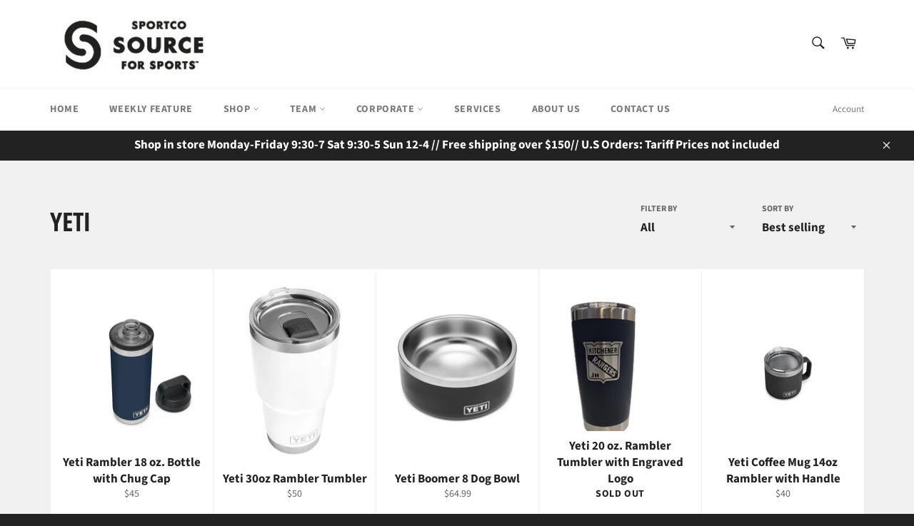

--- FILE ---
content_type: text/html; charset=utf-8
request_url: https://sportco.ca/collections/yeti
body_size: 25316
content:
<!doctype html>
<html class="no-js" lang="en">
<head>

  <meta charset="utf-8">
  <meta http-equiv="X-UA-Compatible" content="IE=edge,chrome=1">
  <meta name="viewport" content="width=device-width,initial-scale=1">
  <meta name="theme-color" content="#ffffff">

  
    <link rel="shortcut icon" href="//sportco.ca/cdn/shop/files/download_32x32.png?v=1723470750" type="image/png">
  

  <link rel="canonical" href="https://sportco.ca/collections/yeti">
  <title>
  Yeti &ndash; Sportco Source For Sports
  </title>

  

  <!-- /snippets/social-meta-tags.liquid -->




<meta property="og:site_name" content="Sportco Source For Sports">
<meta property="og:url" content="https://sportco.ca/collections/yeti">
<meta property="og:title" content="Yeti">
<meta property="og:type" content="product.group">
<meta property="og:description" content="We are Sportco Source for Sports a general retail sporting goods store in Kitchener Ontario. We sell a variety of sports including hockey, baseball, soccer and lacrosse to name a few. We also offer team and corporate apparel. Shop Now!">

<meta property="og:image" content="http://sportco.ca/cdn/shop/collections/yeti-cooler-logo_1200x1200.jpg?v=1590597305">
<meta property="og:image:secure_url" content="https://sportco.ca/cdn/shop/collections/yeti-cooler-logo_1200x1200.jpg?v=1590597305">


<meta name="twitter:card" content="summary_large_image">
<meta name="twitter:title" content="Yeti">
<meta name="twitter:description" content="We are Sportco Source for Sports a general retail sporting goods store in Kitchener Ontario. We sell a variety of sports including hockey, baseball, soccer and lacrosse to name a few. We also offer team and corporate apparel. Shop Now!">


  <script>
    document.documentElement.className = document.documentElement.className.replace('no-js', 'js');
  </script>

  <link href="//sportco.ca/cdn/shop/t/4/assets/theme.scss.css?v=140073961610948395151764260897" rel="stylesheet" type="text/css" media="all" />

  <script>
    window.theme = window.theme || {};

    theme.strings = {
      stockAvailable: "1 available",
      addToCart: "Add to Cart",
      soldOut: "Sold Out",
      unavailable: "Unavailable",
      noStockAvailable: "The item could not be added to your cart because there are not enough in stock.",
      willNotShipUntil: "Will not ship until [date]",
      willBeInStockAfter: "Will be in stock after [date]",
      totalCartDiscount: "You're saving [savings]",
      addressError: "Error looking up that address",
      addressNoResults: "No results for that address",
      addressQueryLimit: "You have exceeded the Google API usage limit. Consider upgrading to a \u003ca href=\"https:\/\/developers.google.com\/maps\/premium\/usage-limits\"\u003ePremium Plan\u003c\/a\u003e.",
      authError: "There was a problem authenticating your Google Maps API Key.",
      slideNumber: "Slide [slide_number], current"
    };
  </script>

  <script src="//sportco.ca/cdn/shop/t/4/assets/lazysizes.min.js?v=56045284683979784691590420523" async="async"></script>

  

  <script src="//sportco.ca/cdn/shop/t/4/assets/vendor.js?v=59352919779726365461590420524" defer="defer"></script>

  

  <script src="//sportco.ca/cdn/shop/t/4/assets/theme.js?v=17829490311171280061590420523" defer="defer"></script>

  <script>window.performance && window.performance.mark && window.performance.mark('shopify.content_for_header.start');</script><meta name="google-site-verification" content="cROpNqIW4WDzWuScINiL5pVvgc_d7UBVHlDrTMY_7jM">
<meta name="facebook-domain-verification" content="wk2wp9u8kojpm722yhht6z95oafh88">
<meta name="facebook-domain-verification" content="q7scntjtuqnuk9566ado69rokww802">
<meta id="shopify-digital-wallet" name="shopify-digital-wallet" content="/28981002337/digital_wallets/dialog">
<link rel="alternate" type="application/atom+xml" title="Feed" href="/collections/yeti.atom" />
<link rel="alternate" type="application/json+oembed" href="https://sportco.ca/collections/yeti.oembed">
<script async="async" src="/checkouts/internal/preloads.js?locale=en-CA"></script>
<script id="shopify-features" type="application/json">{"accessToken":"1526db2f23d1273da3f9ee9c87fb9610","betas":["rich-media-storefront-analytics"],"domain":"sportco.ca","predictiveSearch":true,"shopId":28981002337,"locale":"en"}</script>
<script>var Shopify = Shopify || {};
Shopify.shop = "sportco-source-for-sports.myshopify.com";
Shopify.locale = "en";
Shopify.currency = {"active":"CAD","rate":"1.0"};
Shopify.country = "CA";
Shopify.theme = {"name":"Venture","id":83134087265,"schema_name":"Venture","schema_version":"11.0.18","theme_store_id":775,"role":"main"};
Shopify.theme.handle = "null";
Shopify.theme.style = {"id":null,"handle":null};
Shopify.cdnHost = "sportco.ca/cdn";
Shopify.routes = Shopify.routes || {};
Shopify.routes.root = "/";</script>
<script type="module">!function(o){(o.Shopify=o.Shopify||{}).modules=!0}(window);</script>
<script>!function(o){function n(){var o=[];function n(){o.push(Array.prototype.slice.apply(arguments))}return n.q=o,n}var t=o.Shopify=o.Shopify||{};t.loadFeatures=n(),t.autoloadFeatures=n()}(window);</script>
<script id="shop-js-analytics" type="application/json">{"pageType":"collection"}</script>
<script defer="defer" async type="module" src="//sportco.ca/cdn/shopifycloud/shop-js/modules/v2/client.init-shop-cart-sync_BN7fPSNr.en.esm.js"></script>
<script defer="defer" async type="module" src="//sportco.ca/cdn/shopifycloud/shop-js/modules/v2/chunk.common_Cbph3Kss.esm.js"></script>
<script defer="defer" async type="module" src="//sportco.ca/cdn/shopifycloud/shop-js/modules/v2/chunk.modal_DKumMAJ1.esm.js"></script>
<script type="module">
  await import("//sportco.ca/cdn/shopifycloud/shop-js/modules/v2/client.init-shop-cart-sync_BN7fPSNr.en.esm.js");
await import("//sportco.ca/cdn/shopifycloud/shop-js/modules/v2/chunk.common_Cbph3Kss.esm.js");
await import("//sportco.ca/cdn/shopifycloud/shop-js/modules/v2/chunk.modal_DKumMAJ1.esm.js");

  window.Shopify.SignInWithShop?.initShopCartSync?.({"fedCMEnabled":true,"windoidEnabled":true});

</script>
<script>(function() {
  var isLoaded = false;
  function asyncLoad() {
    if (isLoaded) return;
    isLoaded = true;
    var urls = ["https:\/\/chimpstatic.com\/mcjs-connected\/js\/users\/2564828d058337c05dc3cf752\/86a5bca37ee34933a136471aa.js?shop=sportco-source-for-sports.myshopify.com","https:\/\/cdn.nfcube.com\/instafeed-f6d2f62cffe2d24ee10513abe1a9a4bd.js?shop=sportco-source-for-sports.myshopify.com"];
    for (var i = 0; i < urls.length; i++) {
      var s = document.createElement('script');
      s.type = 'text/javascript';
      s.async = true;
      s.src = urls[i];
      var x = document.getElementsByTagName('script')[0];
      x.parentNode.insertBefore(s, x);
    }
  };
  if(window.attachEvent) {
    window.attachEvent('onload', asyncLoad);
  } else {
    window.addEventListener('load', asyncLoad, false);
  }
})();</script>
<script id="__st">var __st={"a":28981002337,"offset":-18000,"reqid":"7b432ebe-1d14-4bd3-963e-d6c2b471ef7c-1769809838","pageurl":"sportco.ca\/collections\/yeti","u":"ae06dab1ecbb","p":"collection","rtyp":"collection","rid":167122600033};</script>
<script>window.ShopifyPaypalV4VisibilityTracking = true;</script>
<script id="captcha-bootstrap">!function(){'use strict';const t='contact',e='account',n='new_comment',o=[[t,t],['blogs',n],['comments',n],[t,'customer']],c=[[e,'customer_login'],[e,'guest_login'],[e,'recover_customer_password'],[e,'create_customer']],r=t=>t.map((([t,e])=>`form[action*='/${t}']:not([data-nocaptcha='true']) input[name='form_type'][value='${e}']`)).join(','),a=t=>()=>t?[...document.querySelectorAll(t)].map((t=>t.form)):[];function s(){const t=[...o],e=r(t);return a(e)}const i='password',u='form_key',d=['recaptcha-v3-token','g-recaptcha-response','h-captcha-response',i],f=()=>{try{return window.sessionStorage}catch{return}},m='__shopify_v',_=t=>t.elements[u];function p(t,e,n=!1){try{const o=window.sessionStorage,c=JSON.parse(o.getItem(e)),{data:r}=function(t){const{data:e,action:n}=t;return t[m]||n?{data:e,action:n}:{data:t,action:n}}(c);for(const[e,n]of Object.entries(r))t.elements[e]&&(t.elements[e].value=n);n&&o.removeItem(e)}catch(o){console.error('form repopulation failed',{error:o})}}const l='form_type',E='cptcha';function T(t){t.dataset[E]=!0}const w=window,h=w.document,L='Shopify',v='ce_forms',y='captcha';let A=!1;((t,e)=>{const n=(g='f06e6c50-85a8-45c8-87d0-21a2b65856fe',I='https://cdn.shopify.com/shopifycloud/storefront-forms-hcaptcha/ce_storefront_forms_captcha_hcaptcha.v1.5.2.iife.js',D={infoText:'Protected by hCaptcha',privacyText:'Privacy',termsText:'Terms'},(t,e,n)=>{const o=w[L][v],c=o.bindForm;if(c)return c(t,g,e,D).then(n);var r;o.q.push([[t,g,e,D],n]),r=I,A||(h.body.append(Object.assign(h.createElement('script'),{id:'captcha-provider',async:!0,src:r})),A=!0)});var g,I,D;w[L]=w[L]||{},w[L][v]=w[L][v]||{},w[L][v].q=[],w[L][y]=w[L][y]||{},w[L][y].protect=function(t,e){n(t,void 0,e),T(t)},Object.freeze(w[L][y]),function(t,e,n,w,h,L){const[v,y,A,g]=function(t,e,n){const i=e?o:[],u=t?c:[],d=[...i,...u],f=r(d),m=r(i),_=r(d.filter((([t,e])=>n.includes(e))));return[a(f),a(m),a(_),s()]}(w,h,L),I=t=>{const e=t.target;return e instanceof HTMLFormElement?e:e&&e.form},D=t=>v().includes(t);t.addEventListener('submit',(t=>{const e=I(t);if(!e)return;const n=D(e)&&!e.dataset.hcaptchaBound&&!e.dataset.recaptchaBound,o=_(e),c=g().includes(e)&&(!o||!o.value);(n||c)&&t.preventDefault(),c&&!n&&(function(t){try{if(!f())return;!function(t){const e=f();if(!e)return;const n=_(t);if(!n)return;const o=n.value;o&&e.removeItem(o)}(t);const e=Array.from(Array(32),(()=>Math.random().toString(36)[2])).join('');!function(t,e){_(t)||t.append(Object.assign(document.createElement('input'),{type:'hidden',name:u})),t.elements[u].value=e}(t,e),function(t,e){const n=f();if(!n)return;const o=[...t.querySelectorAll(`input[type='${i}']`)].map((({name:t})=>t)),c=[...d,...o],r={};for(const[a,s]of new FormData(t).entries())c.includes(a)||(r[a]=s);n.setItem(e,JSON.stringify({[m]:1,action:t.action,data:r}))}(t,e)}catch(e){console.error('failed to persist form',e)}}(e),e.submit())}));const S=(t,e)=>{t&&!t.dataset[E]&&(n(t,e.some((e=>e===t))),T(t))};for(const o of['focusin','change'])t.addEventListener(o,(t=>{const e=I(t);D(e)&&S(e,y())}));const B=e.get('form_key'),M=e.get(l),P=B&&M;t.addEventListener('DOMContentLoaded',(()=>{const t=y();if(P)for(const e of t)e.elements[l].value===M&&p(e,B);[...new Set([...A(),...v().filter((t=>'true'===t.dataset.shopifyCaptcha))])].forEach((e=>S(e,t)))}))}(h,new URLSearchParams(w.location.search),n,t,e,['guest_login'])})(!0,!0)}();</script>
<script integrity="sha256-4kQ18oKyAcykRKYeNunJcIwy7WH5gtpwJnB7kiuLZ1E=" data-source-attribution="shopify.loadfeatures" defer="defer" src="//sportco.ca/cdn/shopifycloud/storefront/assets/storefront/load_feature-a0a9edcb.js" crossorigin="anonymous"></script>
<script data-source-attribution="shopify.dynamic_checkout.dynamic.init">var Shopify=Shopify||{};Shopify.PaymentButton=Shopify.PaymentButton||{isStorefrontPortableWallets:!0,init:function(){window.Shopify.PaymentButton.init=function(){};var t=document.createElement("script");t.src="https://sportco.ca/cdn/shopifycloud/portable-wallets/latest/portable-wallets.en.js",t.type="module",document.head.appendChild(t)}};
</script>
<script data-source-attribution="shopify.dynamic_checkout.buyer_consent">
  function portableWalletsHideBuyerConsent(e){var t=document.getElementById("shopify-buyer-consent"),n=document.getElementById("shopify-subscription-policy-button");t&&n&&(t.classList.add("hidden"),t.setAttribute("aria-hidden","true"),n.removeEventListener("click",e))}function portableWalletsShowBuyerConsent(e){var t=document.getElementById("shopify-buyer-consent"),n=document.getElementById("shopify-subscription-policy-button");t&&n&&(t.classList.remove("hidden"),t.removeAttribute("aria-hidden"),n.addEventListener("click",e))}window.Shopify?.PaymentButton&&(window.Shopify.PaymentButton.hideBuyerConsent=portableWalletsHideBuyerConsent,window.Shopify.PaymentButton.showBuyerConsent=portableWalletsShowBuyerConsent);
</script>
<script data-source-attribution="shopify.dynamic_checkout.cart.bootstrap">document.addEventListener("DOMContentLoaded",(function(){function t(){return document.querySelector("shopify-accelerated-checkout-cart, shopify-accelerated-checkout")}if(t())Shopify.PaymentButton.init();else{new MutationObserver((function(e,n){t()&&(Shopify.PaymentButton.init(),n.disconnect())})).observe(document.body,{childList:!0,subtree:!0})}}));
</script>

<script>window.performance && window.performance.mark && window.performance.mark('shopify.content_for_header.end');</script>
<link href="https://monorail-edge.shopifysvc.com" rel="dns-prefetch">
<script>(function(){if ("sendBeacon" in navigator && "performance" in window) {try {var session_token_from_headers = performance.getEntriesByType('navigation')[0].serverTiming.find(x => x.name == '_s').description;} catch {var session_token_from_headers = undefined;}var session_cookie_matches = document.cookie.match(/_shopify_s=([^;]*)/);var session_token_from_cookie = session_cookie_matches && session_cookie_matches.length === 2 ? session_cookie_matches[1] : "";var session_token = session_token_from_headers || session_token_from_cookie || "";function handle_abandonment_event(e) {var entries = performance.getEntries().filter(function(entry) {return /monorail-edge.shopifysvc.com/.test(entry.name);});if (!window.abandonment_tracked && entries.length === 0) {window.abandonment_tracked = true;var currentMs = Date.now();var navigation_start = performance.timing.navigationStart;var payload = {shop_id: 28981002337,url: window.location.href,navigation_start,duration: currentMs - navigation_start,session_token,page_type: "collection"};window.navigator.sendBeacon("https://monorail-edge.shopifysvc.com/v1/produce", JSON.stringify({schema_id: "online_store_buyer_site_abandonment/1.1",payload: payload,metadata: {event_created_at_ms: currentMs,event_sent_at_ms: currentMs}}));}}window.addEventListener('pagehide', handle_abandonment_event);}}());</script>
<script id="web-pixels-manager-setup">(function e(e,d,r,n,o){if(void 0===o&&(o={}),!Boolean(null===(a=null===(i=window.Shopify)||void 0===i?void 0:i.analytics)||void 0===a?void 0:a.replayQueue)){var i,a;window.Shopify=window.Shopify||{};var t=window.Shopify;t.analytics=t.analytics||{};var s=t.analytics;s.replayQueue=[],s.publish=function(e,d,r){return s.replayQueue.push([e,d,r]),!0};try{self.performance.mark("wpm:start")}catch(e){}var l=function(){var e={modern:/Edge?\/(1{2}[4-9]|1[2-9]\d|[2-9]\d{2}|\d{4,})\.\d+(\.\d+|)|Firefox\/(1{2}[4-9]|1[2-9]\d|[2-9]\d{2}|\d{4,})\.\d+(\.\d+|)|Chrom(ium|e)\/(9{2}|\d{3,})\.\d+(\.\d+|)|(Maci|X1{2}).+ Version\/(15\.\d+|(1[6-9]|[2-9]\d|\d{3,})\.\d+)([,.]\d+|)( \(\w+\)|)( Mobile\/\w+|) Safari\/|Chrome.+OPR\/(9{2}|\d{3,})\.\d+\.\d+|(CPU[ +]OS|iPhone[ +]OS|CPU[ +]iPhone|CPU IPhone OS|CPU iPad OS)[ +]+(15[._]\d+|(1[6-9]|[2-9]\d|\d{3,})[._]\d+)([._]\d+|)|Android:?[ /-](13[3-9]|1[4-9]\d|[2-9]\d{2}|\d{4,})(\.\d+|)(\.\d+|)|Android.+Firefox\/(13[5-9]|1[4-9]\d|[2-9]\d{2}|\d{4,})\.\d+(\.\d+|)|Android.+Chrom(ium|e)\/(13[3-9]|1[4-9]\d|[2-9]\d{2}|\d{4,})\.\d+(\.\d+|)|SamsungBrowser\/([2-9]\d|\d{3,})\.\d+/,legacy:/Edge?\/(1[6-9]|[2-9]\d|\d{3,})\.\d+(\.\d+|)|Firefox\/(5[4-9]|[6-9]\d|\d{3,})\.\d+(\.\d+|)|Chrom(ium|e)\/(5[1-9]|[6-9]\d|\d{3,})\.\d+(\.\d+|)([\d.]+$|.*Safari\/(?![\d.]+ Edge\/[\d.]+$))|(Maci|X1{2}).+ Version\/(10\.\d+|(1[1-9]|[2-9]\d|\d{3,})\.\d+)([,.]\d+|)( \(\w+\)|)( Mobile\/\w+|) Safari\/|Chrome.+OPR\/(3[89]|[4-9]\d|\d{3,})\.\d+\.\d+|(CPU[ +]OS|iPhone[ +]OS|CPU[ +]iPhone|CPU IPhone OS|CPU iPad OS)[ +]+(10[._]\d+|(1[1-9]|[2-9]\d|\d{3,})[._]\d+)([._]\d+|)|Android:?[ /-](13[3-9]|1[4-9]\d|[2-9]\d{2}|\d{4,})(\.\d+|)(\.\d+|)|Mobile Safari.+OPR\/([89]\d|\d{3,})\.\d+\.\d+|Android.+Firefox\/(13[5-9]|1[4-9]\d|[2-9]\d{2}|\d{4,})\.\d+(\.\d+|)|Android.+Chrom(ium|e)\/(13[3-9]|1[4-9]\d|[2-9]\d{2}|\d{4,})\.\d+(\.\d+|)|Android.+(UC? ?Browser|UCWEB|U3)[ /]?(15\.([5-9]|\d{2,})|(1[6-9]|[2-9]\d|\d{3,})\.\d+)\.\d+|SamsungBrowser\/(5\.\d+|([6-9]|\d{2,})\.\d+)|Android.+MQ{2}Browser\/(14(\.(9|\d{2,})|)|(1[5-9]|[2-9]\d|\d{3,})(\.\d+|))(\.\d+|)|K[Aa][Ii]OS\/(3\.\d+|([4-9]|\d{2,})\.\d+)(\.\d+|)/},d=e.modern,r=e.legacy,n=navigator.userAgent;return n.match(d)?"modern":n.match(r)?"legacy":"unknown"}(),u="modern"===l?"modern":"legacy",c=(null!=n?n:{modern:"",legacy:""})[u],f=function(e){return[e.baseUrl,"/wpm","/b",e.hashVersion,"modern"===e.buildTarget?"m":"l",".js"].join("")}({baseUrl:d,hashVersion:r,buildTarget:u}),m=function(e){var d=e.version,r=e.bundleTarget,n=e.surface,o=e.pageUrl,i=e.monorailEndpoint;return{emit:function(e){var a=e.status,t=e.errorMsg,s=(new Date).getTime(),l=JSON.stringify({metadata:{event_sent_at_ms:s},events:[{schema_id:"web_pixels_manager_load/3.1",payload:{version:d,bundle_target:r,page_url:o,status:a,surface:n,error_msg:t},metadata:{event_created_at_ms:s}}]});if(!i)return console&&console.warn&&console.warn("[Web Pixels Manager] No Monorail endpoint provided, skipping logging."),!1;try{return self.navigator.sendBeacon.bind(self.navigator)(i,l)}catch(e){}var u=new XMLHttpRequest;try{return u.open("POST",i,!0),u.setRequestHeader("Content-Type","text/plain"),u.send(l),!0}catch(e){return console&&console.warn&&console.warn("[Web Pixels Manager] Got an unhandled error while logging to Monorail."),!1}}}}({version:r,bundleTarget:l,surface:e.surface,pageUrl:self.location.href,monorailEndpoint:e.monorailEndpoint});try{o.browserTarget=l,function(e){var d=e.src,r=e.async,n=void 0===r||r,o=e.onload,i=e.onerror,a=e.sri,t=e.scriptDataAttributes,s=void 0===t?{}:t,l=document.createElement("script"),u=document.querySelector("head"),c=document.querySelector("body");if(l.async=n,l.src=d,a&&(l.integrity=a,l.crossOrigin="anonymous"),s)for(var f in s)if(Object.prototype.hasOwnProperty.call(s,f))try{l.dataset[f]=s[f]}catch(e){}if(o&&l.addEventListener("load",o),i&&l.addEventListener("error",i),u)u.appendChild(l);else{if(!c)throw new Error("Did not find a head or body element to append the script");c.appendChild(l)}}({src:f,async:!0,onload:function(){if(!function(){var e,d;return Boolean(null===(d=null===(e=window.Shopify)||void 0===e?void 0:e.analytics)||void 0===d?void 0:d.initialized)}()){var d=window.webPixelsManager.init(e)||void 0;if(d){var r=window.Shopify.analytics;r.replayQueue.forEach((function(e){var r=e[0],n=e[1],o=e[2];d.publishCustomEvent(r,n,o)})),r.replayQueue=[],r.publish=d.publishCustomEvent,r.visitor=d.visitor,r.initialized=!0}}},onerror:function(){return m.emit({status:"failed",errorMsg:"".concat(f," has failed to load")})},sri:function(e){var d=/^sha384-[A-Za-z0-9+/=]+$/;return"string"==typeof e&&d.test(e)}(c)?c:"",scriptDataAttributes:o}),m.emit({status:"loading"})}catch(e){m.emit({status:"failed",errorMsg:(null==e?void 0:e.message)||"Unknown error"})}}})({shopId: 28981002337,storefrontBaseUrl: "https://sportco.ca",extensionsBaseUrl: "https://extensions.shopifycdn.com/cdn/shopifycloud/web-pixels-manager",monorailEndpoint: "https://monorail-edge.shopifysvc.com/unstable/produce_batch",surface: "storefront-renderer",enabledBetaFlags: ["2dca8a86"],webPixelsConfigList: [{"id":"922648885","configuration":"{\"config\":\"{\\\"pixel_id\\\":\\\"GT-PLVXLVG\\\",\\\"target_country\\\":\\\"CA\\\",\\\"gtag_events\\\":[{\\\"type\\\":\\\"purchase\\\",\\\"action_label\\\":\\\"MC-NE9Z2P4EX5\\\"},{\\\"type\\\":\\\"page_view\\\",\\\"action_label\\\":\\\"MC-NE9Z2P4EX5\\\"},{\\\"type\\\":\\\"view_item\\\",\\\"action_label\\\":\\\"MC-NE9Z2P4EX5\\\"}],\\\"enable_monitoring_mode\\\":false}\"}","eventPayloadVersion":"v1","runtimeContext":"OPEN","scriptVersion":"b2a88bafab3e21179ed38636efcd8a93","type":"APP","apiClientId":1780363,"privacyPurposes":[],"dataSharingAdjustments":{"protectedCustomerApprovalScopes":["read_customer_address","read_customer_email","read_customer_name","read_customer_personal_data","read_customer_phone"]}},{"id":"308740405","configuration":"{\"pixel_id\":\"127632016104672\",\"pixel_type\":\"facebook_pixel\",\"metaapp_system_user_token\":\"-\"}","eventPayloadVersion":"v1","runtimeContext":"OPEN","scriptVersion":"ca16bc87fe92b6042fbaa3acc2fbdaa6","type":"APP","apiClientId":2329312,"privacyPurposes":["ANALYTICS","MARKETING","SALE_OF_DATA"],"dataSharingAdjustments":{"protectedCustomerApprovalScopes":["read_customer_address","read_customer_email","read_customer_name","read_customer_personal_data","read_customer_phone"]}},{"id":"148308277","eventPayloadVersion":"v1","runtimeContext":"LAX","scriptVersion":"1","type":"CUSTOM","privacyPurposes":["ANALYTICS"],"name":"Google Analytics tag (migrated)"},{"id":"shopify-app-pixel","configuration":"{}","eventPayloadVersion":"v1","runtimeContext":"STRICT","scriptVersion":"0450","apiClientId":"shopify-pixel","type":"APP","privacyPurposes":["ANALYTICS","MARKETING"]},{"id":"shopify-custom-pixel","eventPayloadVersion":"v1","runtimeContext":"LAX","scriptVersion":"0450","apiClientId":"shopify-pixel","type":"CUSTOM","privacyPurposes":["ANALYTICS","MARKETING"]}],isMerchantRequest: false,initData: {"shop":{"name":"Sportco Source For Sports","paymentSettings":{"currencyCode":"CAD"},"myshopifyDomain":"sportco-source-for-sports.myshopify.com","countryCode":"CA","storefrontUrl":"https:\/\/sportco.ca"},"customer":null,"cart":null,"checkout":null,"productVariants":[],"purchasingCompany":null},},"https://sportco.ca/cdn","1d2a099fw23dfb22ep557258f5m7a2edbae",{"modern":"","legacy":""},{"shopId":"28981002337","storefrontBaseUrl":"https:\/\/sportco.ca","extensionBaseUrl":"https:\/\/extensions.shopifycdn.com\/cdn\/shopifycloud\/web-pixels-manager","surface":"storefront-renderer","enabledBetaFlags":"[\"2dca8a86\"]","isMerchantRequest":"false","hashVersion":"1d2a099fw23dfb22ep557258f5m7a2edbae","publish":"custom","events":"[[\"page_viewed\",{}],[\"collection_viewed\",{\"collection\":{\"id\":\"167122600033\",\"title\":\"Yeti\",\"productVariants\":[{\"price\":{\"amount\":45.0,\"currencyCode\":\"CAD\"},\"product\":{\"title\":\"Yeti Rambler 18 oz. Bottle with Chug Cap\",\"vendor\":\"Yeti\",\"id\":\"6542509146209\",\"untranslatedTitle\":\"Yeti Rambler 18 oz. Bottle with Chug Cap\",\"url\":\"\/products\/yeti-rambler-18-oz-bottle-with-chug-cap\",\"type\":\"Yeti Drinkwear\"},\"id\":\"39262452875361\",\"image\":{\"src\":\"\/\/sportco.ca\/cdn\/shop\/products\/YetiRambler18oz.BottlewithChugCap-Navy.jpg?v=1615306704\"},\"sku\":\"21033952\",\"title\":\"18 oz. \/ Navy\",\"untranslatedTitle\":\"18 oz. \/ Navy\"},{\"price\":{\"amount\":50.0,\"currencyCode\":\"CAD\"},\"product\":{\"title\":\"Yeti 30oz Rambler Tumbler\",\"vendor\":\"Yeti\",\"id\":\"4654235254881\",\"untranslatedTitle\":\"Yeti 30oz Rambler Tumbler\",\"url\":\"\/products\/copy-of-yeti-18oz-rambler\",\"type\":\"Rambler\"},\"id\":\"32386294579297\",\"image\":{\"src\":\"\/\/sportco.ca\/cdn\/shop\/products\/yeti30ozwhite.jpg?v=1764079655\"},\"sku\":\"19032673\",\"title\":\"white\",\"untranslatedTitle\":\"white\"},{\"price\":{\"amount\":64.99,\"currencyCode\":\"CAD\"},\"product\":{\"title\":\"Yeti Boomer 8 Dog Bowl\",\"vendor\":\"Yeti\",\"id\":\"6574790312033\",\"untranslatedTitle\":\"Yeti Boomer 8 Dog Bowl\",\"url\":\"\/products\/yeti-boomer-8-dog-bowl-1\",\"type\":\"Dog Bowl\"},\"id\":\"39344453419105\",\"image\":{\"src\":\"\/\/sportco.ca\/cdn\/shop\/products\/YetiBoomerDogBowl_a209a905-3ac5-4df6-8cfa-d2c82d748fa8.jpg?v=1620313497\"},\"sku\":\"21033934\",\"title\":\"Black\",\"untranslatedTitle\":\"Black\"},{\"price\":{\"amount\":59.99,\"currencyCode\":\"CAD\"},\"product\":{\"title\":\"Yeti 20 oz. Rambler Tumbler with Engraved Logo\",\"vendor\":\"Yeti\",\"id\":\"6554617708641\",\"untranslatedTitle\":\"Yeti 20 oz. Rambler Tumbler with Engraved Logo\",\"url\":\"\/products\/yeti-20-oz-rambler-tumbler-with-engraved-logo\",\"type\":\"Rambler\"},\"id\":\"39291017724001\",\"image\":{\"src\":\"\/\/sportco.ca\/cdn\/shop\/products\/f2b75824-a608-4717-9f24-979391094e55.png?v=1743622697\"},\"sku\":\"21033975\",\"title\":\"20 oz. \/ Panthers\",\"untranslatedTitle\":\"20 oz. \/ Panthers\"},{\"price\":{\"amount\":40.0,\"currencyCode\":\"CAD\"},\"product\":{\"title\":\"Yeti Coffee Mug 14oz Rambler with Handle\",\"vendor\":\"Yeti\",\"id\":\"4876510199905\",\"untranslatedTitle\":\"Yeti Coffee Mug 14oz Rambler with Handle\",\"url\":\"\/products\/yeti-coffee-mug-14oz-rambler\",\"type\":\"Yeti Drinkwear\"},\"id\":\"39850432888929\",\"image\":{\"src\":\"\/\/sportco.ca\/cdn\/shop\/products\/170782-14oz-Mug-Website-Assets-Mug-Black-OH-1680x1024.jpg?v=1612645668\"},\"sku\":\"21033911\",\"title\":\"BLACK\",\"untranslatedTitle\":\"BLACK\"},{\"price\":{\"amount\":40.0,\"currencyCode\":\"CAD\"},\"product\":{\"title\":\"Yeti Tall Can Colster 473ml\",\"vendor\":\"Yeti\",\"id\":\"4774400655457\",\"untranslatedTitle\":\"Yeti Tall Can Colster 473ml\",\"url\":\"\/products\/yeti-tall-can-colster\",\"type\":\"Rambler\"},\"id\":\"32737998504033\",\"image\":{\"src\":\"\/\/sportco.ca\/cdn\/shop\/products\/473colster.jpg?v=1602442756\"},\"sku\":\"20033728\",\"title\":\"473ml \/ Black\",\"untranslatedTitle\":\"473ml \/ Black\"},{\"price\":{\"amount\":350.0,\"currencyCode\":\"CAD\"},\"product\":{\"title\":\"Yeti Roadie 24 Cooler\",\"vendor\":\"yeti\",\"id\":\"4674313191521\",\"untranslatedTitle\":\"Yeti Roadie 24 Cooler\",\"url\":\"\/products\/yeti-roadie-20-cooler\",\"type\":\"Yeti Cooler\"},\"id\":\"32456075149409\",\"image\":{\"src\":\"\/\/sportco.ca\/cdn\/shop\/products\/YetiRoadie24CoolerCharcoal.jpg?v=1595616518\"},\"sku\":\"20033688\",\"title\":\"White\",\"untranslatedTitle\":\"White\"},{\"price\":{\"amount\":35.0,\"currencyCode\":\"CAD\"},\"product\":{\"title\":\"Yeti Rambler 10oz Wine Tumbler with lid\",\"vendor\":\"Yeti\",\"id\":\"4654230306913\",\"untranslatedTitle\":\"Yeti Rambler 10oz Wine Tumbler with lid\",\"url\":\"\/products\/yeti-rambler-10oz-wine-tumbler\",\"type\":\"Yeti Drinkwear\"},\"id\":\"32386263416929\",\"image\":{\"src\":\"\/\/sportco.ca\/cdn\/shop\/products\/yeti10ozwinebiminipink.jpg?v=1647383786\"},\"sku\":\"19032671\",\"title\":\"Navy\",\"untranslatedTitle\":\"Navy\"},{\"price\":{\"amount\":375.0,\"currencyCode\":\"CAD\"},\"product\":{\"title\":\"Yeti Tundra 35 Hard Cooler\",\"vendor\":\"Yeti\",\"id\":\"4712744976481\",\"untranslatedTitle\":\"Yeti Tundra 35 Hard Cooler\",\"url\":\"\/products\/yeti-tundra-35-hard-cooler\",\"type\":\"Yeti Cooler\"},\"id\":\"32575390351457\",\"image\":{\"src\":\"\/\/sportco.ca\/cdn\/shop\/products\/YetiTundra35Cooler.jpg?v=1595615729\"},\"sku\":\"19032662\",\"title\":\"21x16x15.5\\\" \/ White\",\"untranslatedTitle\":\"21x16x15.5\\\" \/ White\"},{\"price\":{\"amount\":39.99,\"currencyCode\":\"CAD\"},\"product\":{\"title\":\"Yeti Ice Pack\",\"vendor\":\"Yeti\",\"id\":\"4707247194209\",\"untranslatedTitle\":\"Yeti Ice Pack\",\"url\":\"\/products\/yeti-ice-pack\",\"type\":\"Ice Pack\"},\"id\":\"32557902856289\",\"image\":{\"src\":\"\/\/sportco.ca\/cdn\/shop\/products\/yetiice.jpg?v=1597854614\"},\"sku\":\"19032669\",\"title\":\"4 LBS\",\"untranslatedTitle\":\"4 LBS\"}]}}]]"});</script><script>
  window.ShopifyAnalytics = window.ShopifyAnalytics || {};
  window.ShopifyAnalytics.meta = window.ShopifyAnalytics.meta || {};
  window.ShopifyAnalytics.meta.currency = 'CAD';
  var meta = {"products":[{"id":6542509146209,"gid":"gid:\/\/shopify\/Product\/6542509146209","vendor":"Yeti","type":"Yeti Drinkwear","handle":"yeti-rambler-18-oz-bottle-with-chug-cap","variants":[{"id":39262452875361,"price":4500,"name":"Yeti Rambler 18 oz. Bottle with Chug Cap - 18 oz. \/ Navy","public_title":"18 oz. \/ Navy","sku":"21033952"},{"id":39262452908129,"price":4500,"name":"Yeti Rambler 18 oz. Bottle with Chug Cap - 18 oz. \/ Black","public_title":"18 oz. \/ Black","sku":"21033952"},{"id":39262452940897,"price":4500,"name":"Yeti Rambler 18 oz. Bottle with Chug Cap - 18 oz. \/ Seafoam","public_title":"18 oz. \/ Seafoam","sku":"21033952"},{"id":39262452973665,"price":4500,"name":"Yeti Rambler 18 oz. Bottle with Chug Cap - 18 oz. \/ White","public_title":"18 oz. \/ White","sku":"21033952"}],"remote":false},{"id":4654235254881,"gid":"gid:\/\/shopify\/Product\/4654235254881","vendor":"Yeti","type":"Rambler","handle":"copy-of-yeti-18oz-rambler","variants":[{"id":32386294579297,"price":5000,"name":"Yeti 30oz Rambler Tumbler - white","public_title":"white","sku":"19032673"},{"id":32386294612065,"price":5000,"name":"Yeti 30oz Rambler Tumbler - seafoam","public_title":"seafoam","sku":"19032673"},{"id":32386294644833,"price":5000,"name":"Yeti 30oz Rambler Tumbler - navy","public_title":"navy","sku":"19032673"},{"id":32386294677601,"price":5000,"name":"Yeti 30oz Rambler Tumbler - black","public_title":"black","sku":"19032673"},{"id":39886714044513,"price":5000,"name":"Yeti 30oz Rambler Tumbler - Offshore Blue","public_title":"Offshore Blue","sku":"19032673"}],"remote":false},{"id":6574790312033,"gid":"gid:\/\/shopify\/Product\/6574790312033","vendor":"Yeti","type":"Dog Bowl","handle":"yeti-boomer-8-dog-bowl-1","variants":[{"id":39344453419105,"price":6499,"name":"Yeti Boomer 8 Dog Bowl - Black","public_title":"Black","sku":"21033934"}],"remote":false},{"id":6554617708641,"gid":"gid:\/\/shopify\/Product\/6554617708641","vendor":"Yeti","type":"Rambler","handle":"yeti-20-oz-rambler-tumbler-with-engraved-logo","variants":[{"id":39291017724001,"price":5999,"name":"Yeti 20 oz. Rambler Tumbler with Engraved Logo - 20 oz. \/ Panthers","public_title":"20 oz. \/ Panthers","sku":"21033975"},{"id":39291017756769,"price":5999,"name":"Yeti 20 oz. Rambler Tumbler with Engraved Logo - 20 oz. \/ Rangers","public_title":"20 oz. \/ Rangers","sku":"21033975"},{"id":39291017789537,"price":5999,"name":"Yeti 20 oz. Rambler Tumbler with Engraved Logo - 20 oz. \/ Wolves","public_title":"20 oz. \/ Wolves","sku":"21033975"}],"remote":false},{"id":4876510199905,"gid":"gid:\/\/shopify\/Product\/4876510199905","vendor":"Yeti","type":"Yeti Drinkwear","handle":"yeti-coffee-mug-14oz-rambler","variants":[{"id":39850432888929,"price":4000,"name":"Yeti Coffee Mug 14oz Rambler with Handle - BLACK","public_title":"BLACK","sku":"21033911"},{"id":39850432921697,"price":4000,"name":"Yeti Coffee Mug 14oz Rambler with Handle - WHITE","public_title":"WHITE","sku":"21033912"}],"remote":false},{"id":4774400655457,"gid":"gid:\/\/shopify\/Product\/4774400655457","vendor":"Yeti","type":"Rambler","handle":"yeti-tall-can-colster","variants":[{"id":32737998504033,"price":4000,"name":"Yeti Tall Can Colster 473ml - 473ml \/ Black","public_title":"473ml \/ Black","sku":"20033728"},{"id":32737998536801,"price":4000,"name":"Yeti Tall Can Colster 473ml - 473ml \/ Stainless","public_title":"473ml \/ Stainless","sku":"20033728"},{"id":32737998569569,"price":4000,"name":"Yeti Tall Can Colster 473ml - 473ml \/ Seafoam","public_title":"473ml \/ Seafoam","sku":"20033728"},{"id":32737998602337,"price":4000,"name":"Yeti Tall Can Colster 473ml - 473ml \/ Navy","public_title":"473ml \/ Navy","sku":"20033728"}],"remote":false},{"id":4674313191521,"gid":"gid:\/\/shopify\/Product\/4674313191521","vendor":"yeti","type":"Yeti Cooler","handle":"yeti-roadie-20-cooler","variants":[{"id":32456075149409,"price":35000,"name":"Yeti Roadie 24 Cooler - White","public_title":"White","sku":"20033688"},{"id":32575414206561,"price":35000,"name":"Yeti Roadie 24 Cooler - Charcoal","public_title":"Charcoal","sku":"20033688"},{"id":39391181078625,"price":35000,"name":"Yeti Roadie 24 Cooler - TAN","public_title":"TAN","sku":"20033688"}],"remote":false},{"id":4654230306913,"gid":"gid:\/\/shopify\/Product\/4654230306913","vendor":"Yeti","type":"Yeti Drinkwear","handle":"yeti-rambler-10oz-wine-tumbler","variants":[{"id":32386263416929,"price":3500,"name":"Yeti Rambler 10oz Wine Tumbler with lid - Navy","public_title":"Navy","sku":"19032671"},{"id":32386263449697,"price":3500,"name":"Yeti Rambler 10oz Wine Tumbler with lid - White","public_title":"White","sku":"19032671"},{"id":32575483150433,"price":3500,"name":"Yeti Rambler 10oz Wine Tumbler with lid - Seafoam","public_title":"Seafoam","sku":"19032671"},{"id":39886147256417,"price":3500,"name":"Yeti Rambler 10oz Wine Tumbler with lid - Bimini Pink","public_title":"Bimini Pink","sku":"19032671"}],"remote":false},{"id":4712744976481,"gid":"gid:\/\/shopify\/Product\/4712744976481","vendor":"Yeti","type":"Yeti Cooler","handle":"yeti-tundra-35-hard-cooler","variants":[{"id":32575390351457,"price":37500,"name":"Yeti Tundra 35 Hard Cooler - 21x16x15.5\" \/ White","public_title":"21x16x15.5\" \/ White","sku":"19032662"},{"id":39288294834273,"price":37500,"name":"Yeti Tundra 35 Hard Cooler - 21x16x15.5\" \/ Tan","public_title":"21x16x15.5\" \/ Tan","sku":"19032662"}],"remote":false},{"id":4707247194209,"gid":"gid:\/\/shopify\/Product\/4707247194209","vendor":"Yeti","type":"Ice Pack","handle":"yeti-ice-pack","variants":[{"id":32557902856289,"price":3999,"name":"Yeti Ice Pack - 4 LBS","public_title":"4 LBS","sku":"19032669"}],"remote":false}],"page":{"pageType":"collection","resourceType":"collection","resourceId":167122600033,"requestId":"7b432ebe-1d14-4bd3-963e-d6c2b471ef7c-1769809838"}};
  for (var attr in meta) {
    window.ShopifyAnalytics.meta[attr] = meta[attr];
  }
</script>
<script class="analytics">
  (function () {
    var customDocumentWrite = function(content) {
      var jquery = null;

      if (window.jQuery) {
        jquery = window.jQuery;
      } else if (window.Checkout && window.Checkout.$) {
        jquery = window.Checkout.$;
      }

      if (jquery) {
        jquery('body').append(content);
      }
    };

    var hasLoggedConversion = function(token) {
      if (token) {
        return document.cookie.indexOf('loggedConversion=' + token) !== -1;
      }
      return false;
    }

    var setCookieIfConversion = function(token) {
      if (token) {
        var twoMonthsFromNow = new Date(Date.now());
        twoMonthsFromNow.setMonth(twoMonthsFromNow.getMonth() + 2);

        document.cookie = 'loggedConversion=' + token + '; expires=' + twoMonthsFromNow;
      }
    }

    var trekkie = window.ShopifyAnalytics.lib = window.trekkie = window.trekkie || [];
    if (trekkie.integrations) {
      return;
    }
    trekkie.methods = [
      'identify',
      'page',
      'ready',
      'track',
      'trackForm',
      'trackLink'
    ];
    trekkie.factory = function(method) {
      return function() {
        var args = Array.prototype.slice.call(arguments);
        args.unshift(method);
        trekkie.push(args);
        return trekkie;
      };
    };
    for (var i = 0; i < trekkie.methods.length; i++) {
      var key = trekkie.methods[i];
      trekkie[key] = trekkie.factory(key);
    }
    trekkie.load = function(config) {
      trekkie.config = config || {};
      trekkie.config.initialDocumentCookie = document.cookie;
      var first = document.getElementsByTagName('script')[0];
      var script = document.createElement('script');
      script.type = 'text/javascript';
      script.onerror = function(e) {
        var scriptFallback = document.createElement('script');
        scriptFallback.type = 'text/javascript';
        scriptFallback.onerror = function(error) {
                var Monorail = {
      produce: function produce(monorailDomain, schemaId, payload) {
        var currentMs = new Date().getTime();
        var event = {
          schema_id: schemaId,
          payload: payload,
          metadata: {
            event_created_at_ms: currentMs,
            event_sent_at_ms: currentMs
          }
        };
        return Monorail.sendRequest("https://" + monorailDomain + "/v1/produce", JSON.stringify(event));
      },
      sendRequest: function sendRequest(endpointUrl, payload) {
        // Try the sendBeacon API
        if (window && window.navigator && typeof window.navigator.sendBeacon === 'function' && typeof window.Blob === 'function' && !Monorail.isIos12()) {
          var blobData = new window.Blob([payload], {
            type: 'text/plain'
          });

          if (window.navigator.sendBeacon(endpointUrl, blobData)) {
            return true;
          } // sendBeacon was not successful

        } // XHR beacon

        var xhr = new XMLHttpRequest();

        try {
          xhr.open('POST', endpointUrl);
          xhr.setRequestHeader('Content-Type', 'text/plain');
          xhr.send(payload);
        } catch (e) {
          console.log(e);
        }

        return false;
      },
      isIos12: function isIos12() {
        return window.navigator.userAgent.lastIndexOf('iPhone; CPU iPhone OS 12_') !== -1 || window.navigator.userAgent.lastIndexOf('iPad; CPU OS 12_') !== -1;
      }
    };
    Monorail.produce('monorail-edge.shopifysvc.com',
      'trekkie_storefront_load_errors/1.1',
      {shop_id: 28981002337,
      theme_id: 83134087265,
      app_name: "storefront",
      context_url: window.location.href,
      source_url: "//sportco.ca/cdn/s/trekkie.storefront.c59ea00e0474b293ae6629561379568a2d7c4bba.min.js"});

        };
        scriptFallback.async = true;
        scriptFallback.src = '//sportco.ca/cdn/s/trekkie.storefront.c59ea00e0474b293ae6629561379568a2d7c4bba.min.js';
        first.parentNode.insertBefore(scriptFallback, first);
      };
      script.async = true;
      script.src = '//sportco.ca/cdn/s/trekkie.storefront.c59ea00e0474b293ae6629561379568a2d7c4bba.min.js';
      first.parentNode.insertBefore(script, first);
    };
    trekkie.load(
      {"Trekkie":{"appName":"storefront","development":false,"defaultAttributes":{"shopId":28981002337,"isMerchantRequest":null,"themeId":83134087265,"themeCityHash":"948197062404488915","contentLanguage":"en","currency":"CAD","eventMetadataId":"cc3fa3c9-770b-421f-9eaa-a9beb8cf2cde"},"isServerSideCookieWritingEnabled":true,"monorailRegion":"shop_domain","enabledBetaFlags":["65f19447","b5387b81"]},"Session Attribution":{},"S2S":{"facebookCapiEnabled":true,"source":"trekkie-storefront-renderer","apiClientId":580111}}
    );

    var loaded = false;
    trekkie.ready(function() {
      if (loaded) return;
      loaded = true;

      window.ShopifyAnalytics.lib = window.trekkie;

      var originalDocumentWrite = document.write;
      document.write = customDocumentWrite;
      try { window.ShopifyAnalytics.merchantGoogleAnalytics.call(this); } catch(error) {};
      document.write = originalDocumentWrite;

      window.ShopifyAnalytics.lib.page(null,{"pageType":"collection","resourceType":"collection","resourceId":167122600033,"requestId":"7b432ebe-1d14-4bd3-963e-d6c2b471ef7c-1769809838","shopifyEmitted":true});

      var match = window.location.pathname.match(/checkouts\/(.+)\/(thank_you|post_purchase)/)
      var token = match? match[1]: undefined;
      if (!hasLoggedConversion(token)) {
        setCookieIfConversion(token);
        window.ShopifyAnalytics.lib.track("Viewed Product Category",{"currency":"CAD","category":"Collection: yeti","collectionName":"yeti","collectionId":167122600033,"nonInteraction":true},undefined,undefined,{"shopifyEmitted":true});
      }
    });


        var eventsListenerScript = document.createElement('script');
        eventsListenerScript.async = true;
        eventsListenerScript.src = "//sportco.ca/cdn/shopifycloud/storefront/assets/shop_events_listener-3da45d37.js";
        document.getElementsByTagName('head')[0].appendChild(eventsListenerScript);

})();</script>
  <script>
  if (!window.ga || (window.ga && typeof window.ga !== 'function')) {
    window.ga = function ga() {
      (window.ga.q = window.ga.q || []).push(arguments);
      if (window.Shopify && window.Shopify.analytics && typeof window.Shopify.analytics.publish === 'function') {
        window.Shopify.analytics.publish("ga_stub_called", {}, {sendTo: "google_osp_migration"});
      }
      console.error("Shopify's Google Analytics stub called with:", Array.from(arguments), "\nSee https://help.shopify.com/manual/promoting-marketing/pixels/pixel-migration#google for more information.");
    };
    if (window.Shopify && window.Shopify.analytics && typeof window.Shopify.analytics.publish === 'function') {
      window.Shopify.analytics.publish("ga_stub_initialized", {}, {sendTo: "google_osp_migration"});
    }
  }
</script>
<script
  defer
  src="https://sportco.ca/cdn/shopifycloud/perf-kit/shopify-perf-kit-3.1.0.min.js"
  data-application="storefront-renderer"
  data-shop-id="28981002337"
  data-render-region="gcp-us-central1"
  data-page-type="collection"
  data-theme-instance-id="83134087265"
  data-theme-name="Venture"
  data-theme-version="11.0.18"
  data-monorail-region="shop_domain"
  data-resource-timing-sampling-rate="10"
  data-shs="true"
  data-shs-beacon="true"
  data-shs-export-with-fetch="true"
  data-shs-logs-sample-rate="1"
  data-shs-beacon-endpoint="https://sportco.ca/api/collect"
></script>
</head>

<body class="template-collection" >

  <a class="in-page-link visually-hidden skip-link" href="#MainContent">
    Skip to content
  </a>

  <div id="shopify-section-header" class="shopify-section"><style>
.site-header__logo img {
  max-width: 250px;
}
</style>

<div id="NavDrawer" class="drawer drawer--left">
  <div class="drawer__inner">
    <form action="/search" method="get" class="drawer__search" role="search">
      <input type="search" name="q" placeholder="Search" aria-label="Search" class="drawer__search-input">

      <button type="submit" class="text-link drawer__search-submit">
        <svg aria-hidden="true" focusable="false" role="presentation" class="icon icon-search" viewBox="0 0 32 32"><path fill="#444" d="M21.839 18.771a10.012 10.012 0 0 0 1.57-5.39c0-5.548-4.493-10.048-10.034-10.048-5.548 0-10.041 4.499-10.041 10.048s4.493 10.048 10.034 10.048c2.012 0 3.886-.594 5.456-1.61l.455-.317 7.165 7.165 2.223-2.263-7.158-7.165.33-.468zM18.995 7.767c1.498 1.498 2.322 3.49 2.322 5.608s-.825 4.11-2.322 5.608c-1.498 1.498-3.49 2.322-5.608 2.322s-4.11-.825-5.608-2.322c-1.498-1.498-2.322-3.49-2.322-5.608s.825-4.11 2.322-5.608c1.498-1.498 3.49-2.322 5.608-2.322s4.11.825 5.608 2.322z"/></svg>
        <span class="icon__fallback-text">Search</span>
      </button>
    </form>
    <ul class="drawer__nav">
      
        

        
          <li class="drawer__nav-item">
            <a href="/"
              class="drawer__nav-link drawer__nav-link--top-level"
              
            >
              Home
            </a>
          </li>
        
      
        

        
          <li class="drawer__nav-item">
            <a href="/collections/weekly-special"
              class="drawer__nav-link drawer__nav-link--top-level"
              
            >
              Weekly Feature
            </a>
          </li>
        
      
        

        
          <li class="drawer__nav-item">
            <div class="drawer__nav-has-sublist">
              <a href="/collections/all"
                class="drawer__nav-link drawer__nav-link--top-level drawer__nav-link--split"
                id="DrawerLabel-shop"
                
              >
                Shop
              </a>
              <button type="button" aria-controls="DrawerLinklist-shop" class="text-link drawer__nav-toggle-btn drawer__meganav-toggle" aria-label="Shop Menu" aria-expanded="false">
                <span class="drawer__nav-toggle--open">
                  <svg aria-hidden="true" focusable="false" role="presentation" class="icon icon-plus" viewBox="0 0 22 21"><path d="M12 11.5h9.5v-2H12V0h-2v9.5H.5v2H10V21h2v-9.5z" fill="#000" fill-rule="evenodd"/></svg>
                </span>
                <span class="drawer__nav-toggle--close">
                  <svg aria-hidden="true" focusable="false" role="presentation" class="icon icon--wide icon-minus" viewBox="0 0 22 3"><path fill="#000" d="M21.5.5v2H.5v-2z" fill-rule="evenodd"/></svg>
                </span>
              </button>
            </div>

            <div class="meganav meganav--drawer" id="DrawerLinklist-shop" aria-labelledby="DrawerLabel-shop" role="navigation">
              <ul class="meganav__nav">
                <div class="grid grid--no-gutters meganav__scroller meganav__scroller--has-list">
  <div class="grid__item meganav__list">
    
      <li class="drawer__nav-item">
        
          

          <div class="drawer__nav-has-sublist">
            <a href="/collections/apparel" 
              class="meganav__link drawer__nav-link drawer__nav-link--split" 
              id="DrawerLabel-apparel"
              
            >
              Apparel
            </a>
            <button type="button" aria-controls="DrawerLinklist-apparel" class="text-link drawer__nav-toggle-btn drawer__nav-toggle-btn--small drawer__meganav-toggle" aria-label="Shop Menu" aria-expanded="false">
              <span class="drawer__nav-toggle--open">
                <svg aria-hidden="true" focusable="false" role="presentation" class="icon icon-plus" viewBox="0 0 22 21"><path d="M12 11.5h9.5v-2H12V0h-2v9.5H.5v2H10V21h2v-9.5z" fill="#000" fill-rule="evenodd"/></svg>
              </span>
              <span class="drawer__nav-toggle--close">
                <svg aria-hidden="true" focusable="false" role="presentation" class="icon icon--wide icon-minus" viewBox="0 0 22 3"><path fill="#000" d="M21.5.5v2H.5v-2z" fill-rule="evenodd"/></svg>
              </span>
            </button>
          </div>

          <div class="meganav meganav--drawer" id="DrawerLinklist-apparel" aria-labelledby="DrawerLabel-apparel" role="navigation">
            <ul class="meganav__nav meganav__nav--third-level">
              
                <li>
                  <a href="/collections/ball-caps" class="meganav__link">
                    Ball Caps
                  </a>
                </li>
              
                <li>
                  <a href="/collections/compression-shorts" class="meganav__link">
                    Compression Shorts
                  </a>
                </li>
              
                <li>
                  <a href="/collections/gloves" class="meganav__link">
                    Gloves
                  </a>
                </li>
              
                <li>
                  <a href="/collections/golf-shirts" class="meganav__link">
                    Golf Shirts
                  </a>
                </li>
              
                <li>
                  <a href="/collections/pants" class="meganav__link">
                    Pants
                  </a>
                </li>
              
                <li>
                  <a href="/collections/shorts" class="meganav__link">
                    Shorts
                  </a>
                </li>
              
                <li>
                  <a href="/collections/socks" class="meganav__link">
                    Socks
                  </a>
                </li>
              
                <li>
                  <a href="/collections/spring-jackets" class="meganav__link">
                    Spring Jackets
                  </a>
                </li>
              
                <li>
                  <a href="/collections/sweatshirts" class="meganav__link">
                    Sweatshirts
                  </a>
                </li>
              
                <li>
                  <a href="/collections/toques" class="meganav__link">
                    Toques
                  </a>
                </li>
              
                <li>
                  <a href="/collections/winter-jackets" class="meganav__link">
                    Winter Jackets
                  </a>
                </li>
              
            </ul>
          </div>
        
      </li>
    
      <li class="drawer__nav-item">
        
          

          <div class="drawer__nav-has-sublist">
            <a href="/collections/baseball" 
              class="meganav__link drawer__nav-link drawer__nav-link--split" 
              id="DrawerLabel-baseball"
              
            >
              Baseball
            </a>
            <button type="button" aria-controls="DrawerLinklist-baseball" class="text-link drawer__nav-toggle-btn drawer__nav-toggle-btn--small drawer__meganav-toggle" aria-label="Shop Menu" aria-expanded="false">
              <span class="drawer__nav-toggle--open">
                <svg aria-hidden="true" focusable="false" role="presentation" class="icon icon-plus" viewBox="0 0 22 21"><path d="M12 11.5h9.5v-2H12V0h-2v9.5H.5v2H10V21h2v-9.5z" fill="#000" fill-rule="evenodd"/></svg>
              </span>
              <span class="drawer__nav-toggle--close">
                <svg aria-hidden="true" focusable="false" role="presentation" class="icon icon--wide icon-minus" viewBox="0 0 22 3"><path fill="#000" d="M21.5.5v2H.5v-2z" fill-rule="evenodd"/></svg>
              </span>
            </button>
          </div>

          <div class="meganav meganav--drawer" id="DrawerLinklist-baseball" aria-labelledby="DrawerLabel-baseball" role="navigation">
            <ul class="meganav__nav meganav__nav--third-level">
              
                <li>
                  <a href="/collections/baseball" class="meganav__link">
                    All
                  </a>
                </li>
              
                <li>
                  <a href="/collections/baseball-accessories" class="meganav__link">
                    Accessories
                  </a>
                </li>
              
                <li>
                  <a href="/collections/baseball-apparel" class="meganav__link">
                    Apparel
                  </a>
                </li>
              
                <li>
                  <a href="/collections/baseball-bats" class="meganav__link">
                    Baseball Bats
                  </a>
                </li>
              
                <li>
                  <a href="/collections/baseball-bags" class="meganav__link">
                    Bags
                  </a>
                </li>
              
                <li>
                  <a href="/collections/baseballs" class="meganav__link">
                    Baseballs
                  </a>
                </li>
              
                <li>
                  <a href="/collections/batting-gloves" class="meganav__link">
                    Batting Gloves
                  </a>
                </li>
              
                <li>
                  <a href="/collections/catcher-chestpads" class="meganav__link">
                    Catchers Chest Pads
                  </a>
                </li>
              
                <li>
                  <a href="/collections/catchers-gloves" class="meganav__link">
                    Catchers Gloves
                  </a>
                </li>
              
                <li>
                  <a href="/collections/catchers-masks" class="meganav__link">
                    Catchers Masks
                  </a>
                </li>
              
                <li>
                  <a href="/collections/softball-bats" class="meganav__link">
                    Fastpitch Bats
                  </a>
                </li>
              
                <li>
                  <a href="/collections/first-baseman-gloves" class="meganav__link">
                    First Baseman Gloves
                  </a>
                </li>
              
                <li>
                  <a href="/collections/baseball-gloves" class="meganav__link">
                    Gloves
                  </a>
                </li>
              
                <li>
                  <a href="/collections/baseball-helmets" class="meganav__link">
                    Helmets
                  </a>
                </li>
              
                <li>
                  <a href="/collections/leg-guards" class="meganav__link">
                    Leg Guards
                  </a>
                </li>
              
                <li>
                  <a href="/collections/baseball-pants" class="meganav__link">
                    Pants
                  </a>
                </li>
              
                <li>
                  <a href="/collections/baseball-shoes" class="meganav__link">
                    Shoes
                  </a>
                </li>
              
                <li>
                  <a href="/collections/slopitch-bats" class="meganav__link">
                    Slopitch Bats
                  </a>
                </li>
              
                <li>
                  <a href="/collections/softballs" class="meganav__link">
                    Softballs
                  </a>
                </li>
              
                <li>
                  <a href="/collections/baseball-training" class="meganav__link">
                    Training Aids
                  </a>
                </li>
              
                <li>
                  <a href="/collections/baseball-pads" class="meganav__link">
                    Umpire
                  </a>
                </li>
              
                <li>
                  <a href="/collections/wood-bats" class="meganav__link">
                    Wood Bats
                  </a>
                </li>
              
            </ul>
          </div>
        
      </li>
    
      <li class="drawer__nav-item">
        
          

          <div class="drawer__nav-has-sublist">
            <a href="/collections/basketball" 
              class="meganav__link drawer__nav-link drawer__nav-link--split" 
              id="DrawerLabel-basketball"
              
            >
              Basketball
            </a>
            <button type="button" aria-controls="DrawerLinklist-basketball" class="text-link drawer__nav-toggle-btn drawer__nav-toggle-btn--small drawer__meganav-toggle" aria-label="Shop Menu" aria-expanded="false">
              <span class="drawer__nav-toggle--open">
                <svg aria-hidden="true" focusable="false" role="presentation" class="icon icon-plus" viewBox="0 0 22 21"><path d="M12 11.5h9.5v-2H12V0h-2v9.5H.5v2H10V21h2v-9.5z" fill="#000" fill-rule="evenodd"/></svg>
              </span>
              <span class="drawer__nav-toggle--close">
                <svg aria-hidden="true" focusable="false" role="presentation" class="icon icon--wide icon-minus" viewBox="0 0 22 3"><path fill="#000" d="M21.5.5v2H.5v-2z" fill-rule="evenodd"/></svg>
              </span>
            </button>
          </div>

          <div class="meganav meganav--drawer" id="DrawerLinklist-basketball" aria-labelledby="DrawerLabel-basketball" role="navigation">
            <ul class="meganav__nav meganav__nav--third-level">
              
                <li>
                  <a href="/collections/basketball" class="meganav__link">
                    All
                  </a>
                </li>
              
                <li>
                  <a href="/collections/basketball-nets" class="meganav__link">
                    Nets
                  </a>
                </li>
              
                <li>
                  <a href="/collections/basketball-shoes" class="meganav__link">
                    Shoes
                  </a>
                </li>
              
                <li>
                  <a href="/collections/basketballs" class="meganav__link">
                    Basketballs
                  </a>
                </li>
              
            </ul>
          </div>
        
      </li>
    
      <li class="drawer__nav-item">
        
          

          <div class="drawer__nav-has-sublist">
            <a href="/collections/biosteel" 
              class="meganav__link drawer__nav-link drawer__nav-link--split" 
              id="DrawerLabel-biosteel"
              
            >
              Biosteel
            </a>
            <button type="button" aria-controls="DrawerLinklist-biosteel" class="text-link drawer__nav-toggle-btn drawer__nav-toggle-btn--small drawer__meganav-toggle" aria-label="Shop Menu" aria-expanded="false">
              <span class="drawer__nav-toggle--open">
                <svg aria-hidden="true" focusable="false" role="presentation" class="icon icon-plus" viewBox="0 0 22 21"><path d="M12 11.5h9.5v-2H12V0h-2v9.5H.5v2H10V21h2v-9.5z" fill="#000" fill-rule="evenodd"/></svg>
              </span>
              <span class="drawer__nav-toggle--close">
                <svg aria-hidden="true" focusable="false" role="presentation" class="icon icon--wide icon-minus" viewBox="0 0 22 3"><path fill="#000" d="M21.5.5v2H.5v-2z" fill-rule="evenodd"/></svg>
              </span>
            </button>
          </div>

          <div class="meganav meganav--drawer" id="DrawerLinklist-biosteel" aria-labelledby="DrawerLabel-biosteel" role="navigation">
            <ul class="meganav__nav meganav__nav--third-level">
              
                <li>
                  <a href="/collections/biosteel-accessories" class="meganav__link">
                    Accessories
                  </a>
                </li>
              
                <li>
                  <a href="/collections/biosteel-drinks" class="meganav__link">
                    Drinks
                  </a>
                </li>
              
            </ul>
          </div>
        
      </li>
    
      <li class="drawer__nav-item">
        
          <a href="/collections/exercise" 
            class="drawer__nav-link meganav__link"
            
          >
            Exercise
          </a>
        
      </li>
    
      <li class="drawer__nav-item">
        
          

          <div class="drawer__nav-has-sublist">
            <a href="/collections/football" 
              class="meganav__link drawer__nav-link drawer__nav-link--split" 
              id="DrawerLabel-football"
              
            >
              Football
            </a>
            <button type="button" aria-controls="DrawerLinklist-football" class="text-link drawer__nav-toggle-btn drawer__nav-toggle-btn--small drawer__meganav-toggle" aria-label="Shop Menu" aria-expanded="false">
              <span class="drawer__nav-toggle--open">
                <svg aria-hidden="true" focusable="false" role="presentation" class="icon icon-plus" viewBox="0 0 22 21"><path d="M12 11.5h9.5v-2H12V0h-2v9.5H.5v2H10V21h2v-9.5z" fill="#000" fill-rule="evenodd"/></svg>
              </span>
              <span class="drawer__nav-toggle--close">
                <svg aria-hidden="true" focusable="false" role="presentation" class="icon icon--wide icon-minus" viewBox="0 0 22 3"><path fill="#000" d="M21.5.5v2H.5v-2z" fill-rule="evenodd"/></svg>
              </span>
            </button>
          </div>

          <div class="meganav meganav--drawer" id="DrawerLinklist-football" aria-labelledby="DrawerLabel-football" role="navigation">
            <ul class="meganav__nav meganav__nav--third-level">
              
                <li>
                  <a href="/collections/football" class="meganav__link">
                    All
                  </a>
                </li>
              
                <li>
                  <a href="/collections/football-accessories" class="meganav__link">
                    Accessories
                  </a>
                </li>
              
                <li>
                  <a href="/collections/football-apparel" class="meganav__link">
                    Apparel
                  </a>
                </li>
              
                <li>
                  <a href="/collections/football-shoes" class="meganav__link">
                    Cleats
                  </a>
                </li>
              
                <li>
                  <a href="/collections/footballs" class="meganav__link">
                    Footballs
                  </a>
                </li>
              
                <li>
                  <a href="/collections/football-gloves" class="meganav__link">
                    Gloves
                  </a>
                </li>
              
                <li>
                  <a href="/collections/shoulderpads" class="meganav__link">
                    Equipment 
                  </a>
                </li>
              
            </ul>
          </div>
        
      </li>
    
      <li class="drawer__nav-item">
        
          

          <div class="drawer__nav-has-sublist">
            <a href="/collections/footwear" 
              class="meganav__link drawer__nav-link drawer__nav-link--split" 
              id="DrawerLabel-footwear"
              
            >
              Footwear
            </a>
            <button type="button" aria-controls="DrawerLinklist-footwear" class="text-link drawer__nav-toggle-btn drawer__nav-toggle-btn--small drawer__meganav-toggle" aria-label="Shop Menu" aria-expanded="false">
              <span class="drawer__nav-toggle--open">
                <svg aria-hidden="true" focusable="false" role="presentation" class="icon icon-plus" viewBox="0 0 22 21"><path d="M12 11.5h9.5v-2H12V0h-2v9.5H.5v2H10V21h2v-9.5z" fill="#000" fill-rule="evenodd"/></svg>
              </span>
              <span class="drawer__nav-toggle--close">
                <svg aria-hidden="true" focusable="false" role="presentation" class="icon icon--wide icon-minus" viewBox="0 0 22 3"><path fill="#000" d="M21.5.5v2H.5v-2z" fill-rule="evenodd"/></svg>
              </span>
            </button>
          </div>

          <div class="meganav meganav--drawer" id="DrawerLinklist-footwear" aria-labelledby="DrawerLabel-footwear" role="navigation">
            <ul class="meganav__nav meganav__nav--third-level">
              
                <li>
                  <a href="/collections/sandals" class="meganav__link">
                    Sandals
                  </a>
                </li>
              
                <li>
                  <a href="/collections/footwear" class="meganav__link">
                    All
                  </a>
                </li>
              
                <li>
                  <a href="/collections/running-shoes" class="meganav__link">
                    Running Shoes
                  </a>
                </li>
              
                <li>
                  <a href="/collections/kids" class="meganav__link">
                    Kids
                  </a>
                </li>
              
                <li>
                  <a href="/collections/leisure" class="meganav__link">
                    Leisure
                  </a>
                </li>
              
                <li>
                  <a href="/collections/wrestling-shoes" class="meganav__link">
                    Wrestling Shoes
                  </a>
                </li>
              
                <li>
                  <a href="/collections/x-trainers" class="meganav__link">
                    X - Trainers
                  </a>
                </li>
              
            </ul>
          </div>
        
      </li>
    
      <li class="drawer__nav-item">
        
          

          <div class="drawer__nav-has-sublist">
            <a href="/collections/goalie" 
              class="meganav__link drawer__nav-link drawer__nav-link--split" 
              id="DrawerLabel-goalie"
              
            >
              Goalie
            </a>
            <button type="button" aria-controls="DrawerLinklist-goalie" class="text-link drawer__nav-toggle-btn drawer__nav-toggle-btn--small drawer__meganav-toggle" aria-label="Shop Menu" aria-expanded="false">
              <span class="drawer__nav-toggle--open">
                <svg aria-hidden="true" focusable="false" role="presentation" class="icon icon-plus" viewBox="0 0 22 21"><path d="M12 11.5h9.5v-2H12V0h-2v9.5H.5v2H10V21h2v-9.5z" fill="#000" fill-rule="evenodd"/></svg>
              </span>
              <span class="drawer__nav-toggle--close">
                <svg aria-hidden="true" focusable="false" role="presentation" class="icon icon--wide icon-minus" viewBox="0 0 22 3"><path fill="#000" d="M21.5.5v2H.5v-2z" fill-rule="evenodd"/></svg>
              </span>
            </button>
          </div>

          <div class="meganav meganav--drawer" id="DrawerLinklist-goalie" aria-labelledby="DrawerLabel-goalie" role="navigation">
            <ul class="meganav__nav meganav__nav--third-level">
              
                <li>
                  <a href="/collections/goalie" class="meganav__link">
                    All
                  </a>
                </li>
              
                <li>
                  <a href="/collections/goal-accessories" class="meganav__link">
                    Accessories
                  </a>
                </li>
              
                <li>
                  <a href="/collections/goalie-bags" class="meganav__link">
                    Bags
                  </a>
                </li>
              
                <li>
                  <a href="/collections/blockers" class="meganav__link">
                    Blockers
                  </a>
                </li>
              
                <li>
                  <a href="/collections/goalie-chest-and-arm" class="meganav__link">
                    Chest and Arm
                  </a>
                </li>
              
                <li>
                  <a href="/collections/goalie-jocks" class="meganav__link">
                    Jocks
                  </a>
                </li>
              
                <li>
                  <a href="/collections/goalie-kneepads" class="meganav__link">
                    Kneepads
                  </a>
                </li>
              
                <li>
                  <a href="/collections/goalie-masks" class="meganav__link">
                    Masks
                  </a>
                </li>
              
                <li>
                  <a href="/collections/goalie-pads" class="meganav__link">
                    Pads
                  </a>
                </li>
              
                <li>
                  <a href="/collections/goalie-pants" class="meganav__link">
                    Pants
                  </a>
                </li>
              
                <li>
                  <a href="/collections/goal-skates" class="meganav__link">
                    Skates
                  </a>
                </li>
              
                <li>
                  <a href="/collections/goalie-sticks" class="meganav__link">
                    Sticks
                  </a>
                </li>
              
                <li>
                  <a href="/collections/goalie-trappers" class="meganav__link">
                    Trappers
                  </a>
                </li>
              
            </ul>
          </div>
        
      </li>
    
      <li class="drawer__nav-item">
        
          

          <div class="drawer__nav-has-sublist">
            <a href="/collections/hockey" 
              class="meganav__link drawer__nav-link drawer__nav-link--split" 
              id="DrawerLabel-hockey"
              
            >
              Hockey
            </a>
            <button type="button" aria-controls="DrawerLinklist-hockey" class="text-link drawer__nav-toggle-btn drawer__nav-toggle-btn--small drawer__meganav-toggle" aria-label="Shop Menu" aria-expanded="false">
              <span class="drawer__nav-toggle--open">
                <svg aria-hidden="true" focusable="false" role="presentation" class="icon icon-plus" viewBox="0 0 22 21"><path d="M12 11.5h9.5v-2H12V0h-2v9.5H.5v2H10V21h2v-9.5z" fill="#000" fill-rule="evenodd"/></svg>
              </span>
              <span class="drawer__nav-toggle--close">
                <svg aria-hidden="true" focusable="false" role="presentation" class="icon icon--wide icon-minus" viewBox="0 0 22 3"><path fill="#000" d="M21.5.5v2H.5v-2z" fill-rule="evenodd"/></svg>
              </span>
            </button>
          </div>

          <div class="meganav meganav--drawer" id="DrawerLinklist-hockey" aria-labelledby="DrawerLabel-hockey" role="navigation">
            <ul class="meganav__nav meganav__nav--third-level">
              
                <li>
                  <a href="/collections/hockey" class="meganav__link">
                    All
                  </a>
                </li>
              
                <li>
                  <a href="/collections/hockey-accessories" class="meganav__link">
                    Accessories
                  </a>
                </li>
              
                <li>
                  <a href="/collections/hockey-apparel" class="meganav__link">
                    Apparel
                  </a>
                </li>
              
                <li>
                  <a href="/collections/hockey-bags" class="meganav__link">
                    Bags
                  </a>
                </li>
              
                <li>
                  <a href="/collections/ball-hockey" class="meganav__link">
                    Ball Hockey
                  </a>
                </li>
              
                <li>
                  <a href="/collections/hockey-elbow-pads" class="meganav__link">
                    Elbow Pads
                  </a>
                </li>
              
                <li>
                  <a href="/collections/hockey-gloves" class="meganav__link">
                    Gloves
                  </a>
                </li>
              
                <li>
                  <a href="/collections/hockey-helmets" class="meganav__link">
                    Helmets
                  </a>
                </li>
              
                <li>
                  <a href="/collections/intermediate-sticks" class="meganav__link">
                    Intermediate Sticks
                  </a>
                </li>
              
                <li>
                  <a href="/collections/junior-sticks" class="meganav__link">
                    Junior Sticks
                  </a>
                </li>
              
                <li>
                  <a href="/collections/hockey-masks" class="meganav__link">
                    Masks
                  </a>
                </li>
              
                <li>
                  <a href="/collections/hockey-nets" class="meganav__link">
                    Nets
                  </a>
                </li>
              
                <li>
                  <a href="/collections/hockey-pants" class="meganav__link">
                    Pants
                  </a>
                </li>
              
                <li>
                  <a href="/collections/hockey-referee" class="meganav__link">
                    Referee
                  </a>
                </li>
              
                <li>
                  <a href="/collections/senior-sticks" class="meganav__link">
                    Senior Sticks
                  </a>
                </li>
              
                <li>
                  <a href="/collections/hockey-shin-pads" class="meganav__link">
                    Shin pads
                  </a>
                </li>
              
                <li>
                  <a href="/collections/hockey-shoulder-pad" class="meganav__link">
                    Shoulder Pad
                  </a>
                </li>
              
                <li>
                  <a href="/collections/hockey-trainer" class="meganav__link">
                    Training 
                  </a>
                </li>
              
                <li>
                  <a href="/collections/hockey-kits" class="meganav__link">
                    Hockey Kits
                  </a>
                </li>
              
            </ul>
          </div>
        
      </li>
    
      <li class="drawer__nav-item">
        
          

          <div class="drawer__nav-has-sublist">
            <a href="/collections/inline-skates" 
              class="meganav__link drawer__nav-link drawer__nav-link--split" 
              id="DrawerLabel-inline-skates"
              
            >
              Inline Skates
            </a>
            <button type="button" aria-controls="DrawerLinklist-inline-skates" class="text-link drawer__nav-toggle-btn drawer__nav-toggle-btn--small drawer__meganav-toggle" aria-label="Shop Menu" aria-expanded="false">
              <span class="drawer__nav-toggle--open">
                <svg aria-hidden="true" focusable="false" role="presentation" class="icon icon-plus" viewBox="0 0 22 21"><path d="M12 11.5h9.5v-2H12V0h-2v9.5H.5v2H10V21h2v-9.5z" fill="#000" fill-rule="evenodd"/></svg>
              </span>
              <span class="drawer__nav-toggle--close">
                <svg aria-hidden="true" focusable="false" role="presentation" class="icon icon--wide icon-minus" viewBox="0 0 22 3"><path fill="#000" d="M21.5.5v2H.5v-2z" fill-rule="evenodd"/></svg>
              </span>
            </button>
          </div>

          <div class="meganav meganav--drawer" id="DrawerLinklist-inline-skates" aria-labelledby="DrawerLabel-inline-skates" role="navigation">
            <ul class="meganav__nav meganav__nav--third-level">
              
                <li>
                  <a href="/collections/inline-skates" class="meganav__link">
                    All
                  </a>
                </li>
              
                <li>
                  <a href="/collections/inline-accessories" class="meganav__link">
                    Accessories
                  </a>
                </li>
              
                <li>
                  <a href="/collections/inline-skate" class="meganav__link">
                    Skates
                  </a>
                </li>
              
                <li>
                  <a href="/collections/inline-wheels" class="meganav__link">
                    Wheels
                  </a>
                </li>
              
            </ul>
          </div>
        
      </li>
    
      <li class="drawer__nav-item">
        
          <a href="/collections/institutional" 
            class="drawer__nav-link meganav__link"
            
          >
            Institutional
          </a>
        
      </li>
    
      <li class="drawer__nav-item">
        
          

          <div class="drawer__nav-has-sublist">
            <a href="/collections/lacrosse" 
              class="meganav__link drawer__nav-link drawer__nav-link--split" 
              id="DrawerLabel-lacrosse"
              
            >
              Lacrosse
            </a>
            <button type="button" aria-controls="DrawerLinklist-lacrosse" class="text-link drawer__nav-toggle-btn drawer__nav-toggle-btn--small drawer__meganav-toggle" aria-label="Shop Menu" aria-expanded="false">
              <span class="drawer__nav-toggle--open">
                <svg aria-hidden="true" focusable="false" role="presentation" class="icon icon-plus" viewBox="0 0 22 21"><path d="M12 11.5h9.5v-2H12V0h-2v9.5H.5v2H10V21h2v-9.5z" fill="#000" fill-rule="evenodd"/></svg>
              </span>
              <span class="drawer__nav-toggle--close">
                <svg aria-hidden="true" focusable="false" role="presentation" class="icon icon--wide icon-minus" viewBox="0 0 22 3"><path fill="#000" d="M21.5.5v2H.5v-2z" fill-rule="evenodd"/></svg>
              </span>
            </button>
          </div>

          <div class="meganav meganav--drawer" id="DrawerLinklist-lacrosse" aria-labelledby="DrawerLabel-lacrosse" role="navigation">
            <ul class="meganav__nav meganav__nav--third-level">
              
                <li>
                  <a href="/collections/lacrosse" class="meganav__link">
                    All
                  </a>
                </li>
              
                <li>
                  <a href="/collections/lacrosse-accessories" class="meganav__link">
                    Accessories
                  </a>
                </li>
              
                <li>
                  <a href="/collections/lacrosse-apparel" class="meganav__link">
                    Apparel
                  </a>
                </li>
              
                <li>
                  <a href="/collections/lacrosse-arm-guards" class="meganav__link">
                    Arm Guards
                  </a>
                </li>
              
                <li>
                  <a href="/collections/lacrosse-goalie" class="meganav__link">
                    Goalie
                  </a>
                </li>
              
                <li>
                  <a href="/collections/lacrosse-gloves" class="meganav__link">
                    Gloves
                  </a>
                </li>
              
                <li>
                  <a href="/collections/lacrosse-heads" class="meganav__link">
                    Heads
                  </a>
                </li>
              
                <li>
                  <a href="/collections/lacrosse-helmets" class="meganav__link">
                    Helmets
                  </a>
                </li>
              
                <li>
                  <a href="/collections/lacrosse-pads" class="meganav__link">
                    Kidney Pads
                  </a>
                </li>
              
                <li>
                  <a href="/collections/lacrosse-shafts" class="meganav__link">
                    Shafts
                  </a>
                </li>
              
                <li>
                  <a href="/collections/lacrosse-shoulder-pads" class="meganav__link">
                    Shoulder Pads
                  </a>
                </li>
              
                <li>
                  <a href="/collections/lacrosse-sticks" class="meganav__link">
                    Sticks
                  </a>
                </li>
              
            </ul>
          </div>
        
      </li>
    
      <li class="drawer__nav-item">
        
          

          <div class="drawer__nav-has-sublist">
            <a href="/collections/licensed" 
              class="meganav__link drawer__nav-link drawer__nav-link--split" 
              id="DrawerLabel-licensed"
              
            >
              Licensed
            </a>
            <button type="button" aria-controls="DrawerLinklist-licensed" class="text-link drawer__nav-toggle-btn drawer__nav-toggle-btn--small drawer__meganav-toggle" aria-label="Shop Menu" aria-expanded="false">
              <span class="drawer__nav-toggle--open">
                <svg aria-hidden="true" focusable="false" role="presentation" class="icon icon-plus" viewBox="0 0 22 21"><path d="M12 11.5h9.5v-2H12V0h-2v9.5H.5v2H10V21h2v-9.5z" fill="#000" fill-rule="evenodd"/></svg>
              </span>
              <span class="drawer__nav-toggle--close">
                <svg aria-hidden="true" focusable="false" role="presentation" class="icon icon--wide icon-minus" viewBox="0 0 22 3"><path fill="#000" d="M21.5.5v2H.5v-2z" fill-rule="evenodd"/></svg>
              </span>
            </button>
          </div>

          <div class="meganav meganav--drawer" id="DrawerLinklist-licensed" aria-labelledby="DrawerLabel-licensed" role="navigation">
            <ul class="meganav__nav meganav__nav--third-level">
              
                <li>
                  <a href="/collections/mlb" class="meganav__link">
                    MLB
                  </a>
                </li>
              
                <li>
                  <a href="/collections/nba" class="meganav__link">
                    NBA
                  </a>
                </li>
              
                <li>
                  <a href="/collections/ncaa" class="meganav__link">
                    NCAA
                  </a>
                </li>
              
                <li>
                  <a href="/collections/nfl" class="meganav__link">
                    NFL
                  </a>
                </li>
              
                <li>
                  <a href="/collections/nhl" class="meganav__link">
                    NHL
                  </a>
                </li>
              
                <li>
                  <a href="/collections/soccer-league" class="meganav__link">
                    Soccer
                  </a>
                </li>
              
            </ul>
          </div>
        
      </li>
    
      <li class="drawer__nav-item">
        
          <a href="/collections/medical-supplies" 
            class="drawer__nav-link meganav__link"
            
          >
            Medical Supplies
          </a>
        
      </li>
    
      <li class="drawer__nav-item">
        
          

          <div class="drawer__nav-has-sublist">
            <a href="/collections/accessories" 
              class="meganav__link drawer__nav-link drawer__nav-link--split" 
              id="DrawerLabel-miscellaneous"
              
            >
              Miscellaneous
            </a>
            <button type="button" aria-controls="DrawerLinklist-miscellaneous" class="text-link drawer__nav-toggle-btn drawer__nav-toggle-btn--small drawer__meganav-toggle" aria-label="Shop Menu" aria-expanded="false">
              <span class="drawer__nav-toggle--open">
                <svg aria-hidden="true" focusable="false" role="presentation" class="icon icon-plus" viewBox="0 0 22 21"><path d="M12 11.5h9.5v-2H12V0h-2v9.5H.5v2H10V21h2v-9.5z" fill="#000" fill-rule="evenodd"/></svg>
              </span>
              <span class="drawer__nav-toggle--close">
                <svg aria-hidden="true" focusable="false" role="presentation" class="icon icon--wide icon-minus" viewBox="0 0 22 3"><path fill="#000" d="M21.5.5v2H.5v-2z" fill-rule="evenodd"/></svg>
              </span>
            </button>
          </div>

          <div class="meganav meganav--drawer" id="DrawerLinklist-miscellaneous" aria-labelledby="DrawerLabel-miscellaneous" role="navigation">
            <ul class="meganav__nav meganav__nav--third-level">
              
                <li>
                  <a href="/collections/floorball" class="meganav__link">
                    Floorball
                  </a>
                </li>
              
                <li>
                  <a href="/collections/field-hockey" class="meganav__link">
                    Field Hockey
                  </a>
                </li>
              
            </ul>
          </div>
        
      </li>
    
      <li class="drawer__nav-item">
        
          

          <div class="drawer__nav-has-sublist">
            <a href="/collections/racquets" 
              class="meganav__link drawer__nav-link drawer__nav-link--split" 
              id="DrawerLabel-racquets"
              
            >
              Racquets
            </a>
            <button type="button" aria-controls="DrawerLinklist-racquets" class="text-link drawer__nav-toggle-btn drawer__nav-toggle-btn--small drawer__meganav-toggle" aria-label="Shop Menu" aria-expanded="false">
              <span class="drawer__nav-toggle--open">
                <svg aria-hidden="true" focusable="false" role="presentation" class="icon icon-plus" viewBox="0 0 22 21"><path d="M12 11.5h9.5v-2H12V0h-2v9.5H.5v2H10V21h2v-9.5z" fill="#000" fill-rule="evenodd"/></svg>
              </span>
              <span class="drawer__nav-toggle--close">
                <svg aria-hidden="true" focusable="false" role="presentation" class="icon icon--wide icon-minus" viewBox="0 0 22 3"><path fill="#000" d="M21.5.5v2H.5v-2z" fill-rule="evenodd"/></svg>
              </span>
            </button>
          </div>

          <div class="meganav meganav--drawer" id="DrawerLinklist-racquets" aria-labelledby="DrawerLabel-racquets" role="navigation">
            <ul class="meganav__nav meganav__nav--third-level">
              
                <li>
                  <a href="/collections/racquets" class="meganav__link">
                    All
                  </a>
                </li>
              
                <li>
                  <a href="/collections/badminton" class="meganav__link">
                    Badminton
                  </a>
                </li>
              
                <li>
                  <a href="/collections/pickleball" class="meganav__link">
                    Pickleball
                  </a>
                </li>
              
                <li>
                  <a href="/collections/squash" class="meganav__link">
                    Squash
                  </a>
                </li>
              
                <li>
                  <a href="/collections/tennis" class="meganav__link">
                    Tennis
                  </a>
                </li>
              
            </ul>
          </div>
        
      </li>
    
      <li class="drawer__nav-item">
        
          

          <div class="drawer__nav-has-sublist">
            <a href="/collections/ringette" 
              class="meganav__link drawer__nav-link drawer__nav-link--split" 
              id="DrawerLabel-ringette"
              
            >
              Ringette
            </a>
            <button type="button" aria-controls="DrawerLinklist-ringette" class="text-link drawer__nav-toggle-btn drawer__nav-toggle-btn--small drawer__meganav-toggle" aria-label="Shop Menu" aria-expanded="false">
              <span class="drawer__nav-toggle--open">
                <svg aria-hidden="true" focusable="false" role="presentation" class="icon icon-plus" viewBox="0 0 22 21"><path d="M12 11.5h9.5v-2H12V0h-2v9.5H.5v2H10V21h2v-9.5z" fill="#000" fill-rule="evenodd"/></svg>
              </span>
              <span class="drawer__nav-toggle--close">
                <svg aria-hidden="true" focusable="false" role="presentation" class="icon icon--wide icon-minus" viewBox="0 0 22 3"><path fill="#000" d="M21.5.5v2H.5v-2z" fill-rule="evenodd"/></svg>
              </span>
            </button>
          </div>

          <div class="meganav meganav--drawer" id="DrawerLinklist-ringette" aria-labelledby="DrawerLabel-ringette" role="navigation">
            <ul class="meganav__nav meganav__nav--third-level">
              
                <li>
                  <a href="/collections/ringette" class="meganav__link">
                    All
                  </a>
                </li>
              
                <li>
                  <a href="/collections/ringette-accessories" class="meganav__link">
                    Accessories
                  </a>
                </li>
              
                <li>
                  <a href="/collections/ringette-apparel" class="meganav__link">
                    Apparel
                  </a>
                </li>
              
                <li>
                  <a href="/collections/ringette-equipment" class="meganav__link">
                    Equipment
                  </a>
                </li>
              
                <li>
                  <a href="/collections/ringette-sticks" class="meganav__link">
                    Sticks
                  </a>
                </li>
              
            </ul>
          </div>
        
      </li>
    
      <li class="drawer__nav-item">
        
          

          <div class="drawer__nav-has-sublist">
            <a href="/collections/rugby" 
              class="meganav__link drawer__nav-link drawer__nav-link--split" 
              id="DrawerLabel-rugby"
              
            >
              Rugby
            </a>
            <button type="button" aria-controls="DrawerLinklist-rugby" class="text-link drawer__nav-toggle-btn drawer__nav-toggle-btn--small drawer__meganav-toggle" aria-label="Shop Menu" aria-expanded="false">
              <span class="drawer__nav-toggle--open">
                <svg aria-hidden="true" focusable="false" role="presentation" class="icon icon-plus" viewBox="0 0 22 21"><path d="M12 11.5h9.5v-2H12V0h-2v9.5H.5v2H10V21h2v-9.5z" fill="#000" fill-rule="evenodd"/></svg>
              </span>
              <span class="drawer__nav-toggle--close">
                <svg aria-hidden="true" focusable="false" role="presentation" class="icon icon--wide icon-minus" viewBox="0 0 22 3"><path fill="#000" d="M21.5.5v2H.5v-2z" fill-rule="evenodd"/></svg>
              </span>
            </button>
          </div>

          <div class="meganav meganav--drawer" id="DrawerLinklist-rugby" aria-labelledby="DrawerLabel-rugby" role="navigation">
            <ul class="meganav__nav meganav__nav--third-level">
              
                <li>
                  <a href="/collections/rugby" class="meganav__link">
                    All
                  </a>
                </li>
              
                <li>
                  <a href="/collections/rugby-accessories" class="meganav__link">
                    Accessories
                  </a>
                </li>
              
                <li>
                  <a href="/collections/rugby-short" class="meganav__link">
                    Apparel
                  </a>
                </li>
              
                <li>
                  <a href="/collections/rugby-protective" class="meganav__link">
                    Protective
                  </a>
                </li>
              
                <li>
                  <a href="/collections/rugby-shoes" class="meganav__link">
                    Shoes
                  </a>
                </li>
              
            </ul>
          </div>
        
      </li>
    
      <li class="drawer__nav-item">
        
          

          <div class="drawer__nav-has-sublist">
            <a href="/collections/skates" 
              class="meganav__link drawer__nav-link drawer__nav-link--split" 
              id="DrawerLabel-skates"
              
            >
              Skates
            </a>
            <button type="button" aria-controls="DrawerLinklist-skates" class="text-link drawer__nav-toggle-btn drawer__nav-toggle-btn--small drawer__meganav-toggle" aria-label="Shop Menu" aria-expanded="false">
              <span class="drawer__nav-toggle--open">
                <svg aria-hidden="true" focusable="false" role="presentation" class="icon icon-plus" viewBox="0 0 22 21"><path d="M12 11.5h9.5v-2H12V0h-2v9.5H.5v2H10V21h2v-9.5z" fill="#000" fill-rule="evenodd"/></svg>
              </span>
              <span class="drawer__nav-toggle--close">
                <svg aria-hidden="true" focusable="false" role="presentation" class="icon icon--wide icon-minus" viewBox="0 0 22 3"><path fill="#000" d="M21.5.5v2H.5v-2z" fill-rule="evenodd"/></svg>
              </span>
            </button>
          </div>

          <div class="meganav meganav--drawer" id="DrawerLinklist-skates" aria-labelledby="DrawerLabel-skates" role="navigation">
            <ul class="meganav__nav meganav__nav--third-level">
              
                <li>
                  <a href="/collections/skate-accessories" class="meganav__link">
                    Accessories
                  </a>
                </li>
              
                <li>
                  <a href="/collections/skates" class="meganav__link">
                    All
                  </a>
                </li>
              
                <li>
                  <a href="/collections/figure-skates" class="meganav__link">
                    Figure Skates
                  </a>
                </li>
              
                <li>
                  <a href="/collections/jr-skates" class="meganav__link">
                    Junior Skates
                  </a>
                </li>
              
                <li>
                  <a href="/collections/adult-skates" class="meganav__link">
                    Senior Skates
                  </a>
                </li>
              
                <li>
                  <a href="/collections/youth-skates" class="meganav__link">
                    Youth Skates
                  </a>
                </li>
              
            </ul>
          </div>
        
      </li>
    
      <li class="drawer__nav-item">
        
          

          <div class="drawer__nav-has-sublist">
            <a href="/collections/soccer" 
              class="meganav__link drawer__nav-link drawer__nav-link--split" 
              id="DrawerLabel-soccer"
              
            >
              Soccer
            </a>
            <button type="button" aria-controls="DrawerLinklist-soccer" class="text-link drawer__nav-toggle-btn drawer__nav-toggle-btn--small drawer__meganav-toggle" aria-label="Shop Menu" aria-expanded="false">
              <span class="drawer__nav-toggle--open">
                <svg aria-hidden="true" focusable="false" role="presentation" class="icon icon-plus" viewBox="0 0 22 21"><path d="M12 11.5h9.5v-2H12V0h-2v9.5H.5v2H10V21h2v-9.5z" fill="#000" fill-rule="evenodd"/></svg>
              </span>
              <span class="drawer__nav-toggle--close">
                <svg aria-hidden="true" focusable="false" role="presentation" class="icon icon--wide icon-minus" viewBox="0 0 22 3"><path fill="#000" d="M21.5.5v2H.5v-2z" fill-rule="evenodd"/></svg>
              </span>
            </button>
          </div>

          <div class="meganav meganav--drawer" id="DrawerLinklist-soccer" aria-labelledby="DrawerLabel-soccer" role="navigation">
            <ul class="meganav__nav meganav__nav--third-level">
              
                <li>
                  <a href="/collections/soccer" class="meganav__link">
                    All
                  </a>
                </li>
              
                <li>
                  <a href="/collections/soccer-accessories" class="meganav__link">
                    Accessories
                  </a>
                </li>
              
                <li>
                  <a href="/collections/soccer-apparel" class="meganav__link">
                    Apparel
                  </a>
                </li>
              
                <li>
                  <a href="/collections/soccer-balls" class="meganav__link">
                    Balls
                  </a>
                </li>
              
                <li>
                  <a href="/collections/soccer-goalie-gloves" class="meganav__link">
                    Gloves
                  </a>
                </li>
              
                <li>
                  <a href="/collections/soccer-goalie" class="meganav__link">
                    Goalie
                  </a>
                </li>
              
                <li>
                  <a href="/collections/soccer-shin-pads" class="meganav__link">
                    Shin Pads
                  </a>
                </li>
              
                <li>
                  <a href="/collections/soccer-shoes" class="meganav__link">
                    Shoes
                  </a>
                </li>
              
                <li>
                  <a href="/collections/soccer-training-aids" class="meganav__link">
                    Training Aids
                  </a>
                </li>
              
            </ul>
          </div>
        
      </li>
    
      <li class="drawer__nav-item">
        
          

          <div class="drawer__nav-has-sublist">
            <a href="/collections/swimming" 
              class="meganav__link drawer__nav-link drawer__nav-link--split" 
              id="DrawerLabel-swimming"
              
            >
              Swimming
            </a>
            <button type="button" aria-controls="DrawerLinklist-swimming" class="text-link drawer__nav-toggle-btn drawer__nav-toggle-btn--small drawer__meganav-toggle" aria-label="Shop Menu" aria-expanded="false">
              <span class="drawer__nav-toggle--open">
                <svg aria-hidden="true" focusable="false" role="presentation" class="icon icon-plus" viewBox="0 0 22 21"><path d="M12 11.5h9.5v-2H12V0h-2v9.5H.5v2H10V21h2v-9.5z" fill="#000" fill-rule="evenodd"/></svg>
              </span>
              <span class="drawer__nav-toggle--close">
                <svg aria-hidden="true" focusable="false" role="presentation" class="icon icon--wide icon-minus" viewBox="0 0 22 3"><path fill="#000" d="M21.5.5v2H.5v-2z" fill-rule="evenodd"/></svg>
              </span>
            </button>
          </div>

          <div class="meganav meganav--drawer" id="DrawerLinklist-swimming" aria-labelledby="DrawerLabel-swimming" role="navigation">
            <ul class="meganav__nav meganav__nav--third-level">
              
                <li>
                  <a href="/collections/swim-accessories" class="meganav__link">
                    Accessories
                  </a>
                </li>
              
                <li>
                  <a href="/collections/swimming-goggles" class="meganav__link">
                    Goggles
                  </a>
                </li>
              
                <li>
                  <a href="/collections/swim-suits" class="meganav__link">
                    Suits
                  </a>
                </li>
              
            </ul>
          </div>
        
      </li>
    
      <li class="drawer__nav-item">
        
          

          <div class="drawer__nav-has-sublist">
            <a href="/collections/volleyball" 
              class="meganav__link drawer__nav-link drawer__nav-link--split" 
              id="DrawerLabel-volleyball"
              
            >
              Volleyball
            </a>
            <button type="button" aria-controls="DrawerLinklist-volleyball" class="text-link drawer__nav-toggle-btn drawer__nav-toggle-btn--small drawer__meganav-toggle" aria-label="Shop Menu" aria-expanded="false">
              <span class="drawer__nav-toggle--open">
                <svg aria-hidden="true" focusable="false" role="presentation" class="icon icon-plus" viewBox="0 0 22 21"><path d="M12 11.5h9.5v-2H12V0h-2v9.5H.5v2H10V21h2v-9.5z" fill="#000" fill-rule="evenodd"/></svg>
              </span>
              <span class="drawer__nav-toggle--close">
                <svg aria-hidden="true" focusable="false" role="presentation" class="icon icon--wide icon-minus" viewBox="0 0 22 3"><path fill="#000" d="M21.5.5v2H.5v-2z" fill-rule="evenodd"/></svg>
              </span>
            </button>
          </div>

          <div class="meganav meganav--drawer" id="DrawerLinklist-volleyball" aria-labelledby="DrawerLabel-volleyball" role="navigation">
            <ul class="meganav__nav meganav__nav--third-level">
              
                <li>
                  <a href="/collections/volleyball" class="meganav__link">
                    All
                  </a>
                </li>
              
                <li>
                  <a href="/collections/volleyball-accessories" class="meganav__link">
                    Accessories
                  </a>
                </li>
              
                <li>
                  <a href="/collections/volleyball-apparel" class="meganav__link">
                    Apparel
                  </a>
                </li>
              
                <li>
                  <a href="/collections/volleyball-knee-pads" class="meganav__link">
                    Knee Pads
                  </a>
                </li>
              
                <li>
                  <a href="/collections/volleyball-nets" class="meganav__link">
                    Nets
                  </a>
                </li>
              
                <li>
                  <a href="/collections/volleyball-shoes" class="meganav__link">
                    Shoes
                  </a>
                </li>
              
                <li>
                  <a href="/collections/volleyballs" class="meganav__link">
                    Volleyballs
                  </a>
                </li>
              
            </ul>
          </div>
        
      </li>
    
      <li class="drawer__nav-item">
        
          

          <div class="drawer__nav-has-sublist">
            <a href="/collections/yeti" 
              class="meganav__link drawer__nav-link drawer__nav-link--split meganav__link--active" 
              id="DrawerLabel-yeti"
               aria-current="page"
            >
              Yeti
            </a>
            <button type="button" aria-controls="DrawerLinklist-yeti" class="text-link drawer__nav-toggle-btn drawer__nav-toggle-btn--small drawer__meganav-toggle" aria-label="Shop Menu" aria-expanded="false">
              <span class="drawer__nav-toggle--open">
                <svg aria-hidden="true" focusable="false" role="presentation" class="icon icon-plus" viewBox="0 0 22 21"><path d="M12 11.5h9.5v-2H12V0h-2v9.5H.5v2H10V21h2v-9.5z" fill="#000" fill-rule="evenodd"/></svg>
              </span>
              <span class="drawer__nav-toggle--close">
                <svg aria-hidden="true" focusable="false" role="presentation" class="icon icon--wide icon-minus" viewBox="0 0 22 3"><path fill="#000" d="M21.5.5v2H.5v-2z" fill-rule="evenodd"/></svg>
              </span>
            </button>
          </div>

          <div class="meganav meganav--drawer" id="DrawerLinklist-yeti" aria-labelledby="DrawerLabel-yeti" role="navigation">
            <ul class="meganav__nav meganav__nav--third-level">
              
                <li>
                  <a href="/collections/yeti" class="meganav__link meganav__link--active" aria-current="page">
                    All
                  </a>
                </li>
              
                <li>
                  <a href="/collections/yeti-accessories" class="meganav__link">
                    Accessories
                  </a>
                </li>
              
                <li>
                  <a href="/collections/yeti-coolers" class="meganav__link">
                    Coolers
                  </a>
                </li>
              
                <li>
                  <a href="/collections/yeti-drinkwear" class="meganav__link">
                    Drinkwear
                  </a>
                </li>
              
            </ul>
          </div>
        
      </li>
    
      <li class="drawer__nav-item">
        
          <a href="/collections/clearance" 
            class="drawer__nav-link meganav__link"
            
          >
            Clearance
          </a>
        
      </li>
    
  </div>
</div>

              </ul>
            </div>
          </li>
        
      
        

        
          <li class="drawer__nav-item">
            <div class="drawer__nav-has-sublist">
              <a href="/collections/team"
                class="drawer__nav-link drawer__nav-link--top-level drawer__nav-link--split"
                id="DrawerLabel-team"
                
              >
                Team
              </a>
              <button type="button" aria-controls="DrawerLinklist-team" class="text-link drawer__nav-toggle-btn drawer__meganav-toggle" aria-label="Team Menu" aria-expanded="false">
                <span class="drawer__nav-toggle--open">
                  <svg aria-hidden="true" focusable="false" role="presentation" class="icon icon-plus" viewBox="0 0 22 21"><path d="M12 11.5h9.5v-2H12V0h-2v9.5H.5v2H10V21h2v-9.5z" fill="#000" fill-rule="evenodd"/></svg>
                </span>
                <span class="drawer__nav-toggle--close">
                  <svg aria-hidden="true" focusable="false" role="presentation" class="icon icon--wide icon-minus" viewBox="0 0 22 3"><path fill="#000" d="M21.5.5v2H.5v-2z" fill-rule="evenodd"/></svg>
                </span>
              </button>
            </div>

            <div class="meganav meganav--drawer" id="DrawerLinklist-team" aria-labelledby="DrawerLabel-team" role="navigation">
              <ul class="meganav__nav">
                <div class="grid grid--no-gutters meganav__scroller meganav__scroller--has-list">
  <div class="grid__item meganav__list">
    
      <li class="drawer__nav-item">
        
          <a href="/pages/uniform-builder" 
            class="drawer__nav-link meganav__link"
            
          >
            Uniform Builder
          </a>
        
      </li>
    
      <li class="drawer__nav-item">
        
          <a href="/collections/team-accessories" 
            class="drawer__nav-link meganav__link"
            
          >
            Accessories
          </a>
        
      </li>
    
      <li class="drawer__nav-item">
        
          <a href="/collections/team-baseball" 
            class="drawer__nav-link meganav__link"
            
          >
            Baseball
          </a>
        
      </li>
    
      <li class="drawer__nav-item">
        
          <a href="/collections/team-basketball" 
            class="drawer__nav-link meganav__link"
            
          >
            Basketball
          </a>
        
      </li>
    
      <li class="drawer__nav-item">
        
          <a href="/collections/team-football" 
            class="drawer__nav-link meganav__link"
            
          >
            Football
          </a>
        
      </li>
    
      <li class="drawer__nav-item">
        
          <a href="/collections/team-hockey" 
            class="drawer__nav-link meganav__link"
            
          >
            Hockey
          </a>
        
      </li>
    
      <li class="drawer__nav-item">
        
          <a href="/collections/team-lacrosse" 
            class="drawer__nav-link meganav__link"
            
          >
            Lacrosse
          </a>
        
      </li>
    
      <li class="drawer__nav-item">
        
          <a href="/collections/team-soccer" 
            class="drawer__nav-link meganav__link"
            
          >
            Soccer
          </a>
        
      </li>
    
      <li class="drawer__nav-item">
        
          <a href="/collections/team-volleyball" 
            class="drawer__nav-link meganav__link"
            
          >
            Volleyball
          </a>
        
      </li>
    
      <li class="drawer__nav-item">
        
          <a href="/collections/k-m-b-a" 
            class="drawer__nav-link meganav__link"
            
          >
            K.M.B.A
          </a>
        
      </li>
    
      <li class="drawer__nav-item">
        
          <a href="/collections/k-m-g-s-a" 
            class="drawer__nav-link meganav__link"
            
          >
            K.M.G.S.A
          </a>
        
      </li>
    
      <li class="drawer__nav-item">
        
          <a href="/collections/k-m-h-a" 
            class="drawer__nav-link meganav__link"
            
          >
            K.M.H.A
          </a>
        
      </li>
    
      <li class="drawer__nav-item">
        
          <a href="/collections/w-m-h-a" 
            class="drawer__nav-link meganav__link"
            
          >
            W.M.H.A
          </a>
        
      </li>
    
  </div>
</div>

              </ul>
            </div>
          </li>
        
      
        

        
          <li class="drawer__nav-item">
            <div class="drawer__nav-has-sublist">
              <a href="/collections/corporate"
                class="drawer__nav-link drawer__nav-link--top-level drawer__nav-link--split"
                id="DrawerLabel-corporate"
                
              >
                Corporate
              </a>
              <button type="button" aria-controls="DrawerLinklist-corporate" class="text-link drawer__nav-toggle-btn drawer__meganav-toggle" aria-label="Corporate Menu" aria-expanded="false">
                <span class="drawer__nav-toggle--open">
                  <svg aria-hidden="true" focusable="false" role="presentation" class="icon icon-plus" viewBox="0 0 22 21"><path d="M12 11.5h9.5v-2H12V0h-2v9.5H.5v2H10V21h2v-9.5z" fill="#000" fill-rule="evenodd"/></svg>
                </span>
                <span class="drawer__nav-toggle--close">
                  <svg aria-hidden="true" focusable="false" role="presentation" class="icon icon--wide icon-minus" viewBox="0 0 22 3"><path fill="#000" d="M21.5.5v2H.5v-2z" fill-rule="evenodd"/></svg>
                </span>
              </button>
            </div>

            <div class="meganav meganav--drawer" id="DrawerLinklist-corporate" aria-labelledby="DrawerLabel-corporate" role="navigation">
              <ul class="meganav__nav">
                <div class="grid grid--no-gutters meganav__scroller meganav__scroller--has-list">
  <div class="grid__item meganav__list">
    
      <li class="drawer__nav-item">
        
          <a href="/collections/corporate-accessories" 
            class="drawer__nav-link meganav__link"
            
          >
            Accessories
          </a>
        
      </li>
    
      <li class="drawer__nav-item">
        
          <a href="/collections/corporate-bags" 
            class="drawer__nav-link meganav__link"
            
          >
            Bags
          </a>
        
      </li>
    
      <li class="drawer__nav-item">
        
          <a href="/collections/corporate-dress-shirts" 
            class="drawer__nav-link meganav__link"
            
          >
            Dress Shirts
          </a>
        
      </li>
    
      <li class="drawer__nav-item">
        
          <a href="/collections/corporate-golf-shirts" 
            class="drawer__nav-link meganav__link"
            
          >
            Golf Shirts
          </a>
        
      </li>
    
      <li class="drawer__nav-item">
        
          <a href="/collections/corporate-headwear" 
            class="drawer__nav-link meganav__link"
            
          >
            Headwear
          </a>
        
      </li>
    
      <li class="drawer__nav-item">
        
          <a href="/collections/corporate-hoodies" 
            class="drawer__nav-link meganav__link"
            
          >
            Hoodies
          </a>
        
      </li>
    
      <li class="drawer__nav-item">
        
          <a href="/collections/corporate-jackets" 
            class="drawer__nav-link meganav__link"
            
          >
            Jackets
          </a>
        
      </li>
    
      <li class="drawer__nav-item">
        
          <a href="/collections/corporate-novelty" 
            class="drawer__nav-link meganav__link"
            
          >
            Novelty
          </a>
        
      </li>
    
      <li class="drawer__nav-item">
        
          <a href="/collections/corporate-t-shirts" 
            class="drawer__nav-link meganav__link"
            
          >
            T-Shirts
          </a>
        
      </li>
    
      <li class="drawer__nav-item">
        
          <a href="/collections/corporate-trophies" 
            class="drawer__nav-link meganav__link"
            
          >
            Trophies
          </a>
        
      </li>
    
  </div>
</div>

              </ul>
            </div>
          </li>
        
      
        

        
          <li class="drawer__nav-item">
            <a href="/collections/services"
              class="drawer__nav-link drawer__nav-link--top-level"
              
            >
              Services 
            </a>
          </li>
        
      
        

        
          <li class="drawer__nav-item">
            <a href="/pages/about-us"
              class="drawer__nav-link drawer__nav-link--top-level"
              
            >
              About Us
            </a>
          </li>
        
      
        

        
          <li class="drawer__nav-item">
            <a href="/pages/contact-us"
              class="drawer__nav-link drawer__nav-link--top-level"
              
            >
              Contact Us
            </a>
          </li>
        
      

      
        
          <li class="drawer__nav-item">
            <a href="/account/login" class="drawer__nav-link drawer__nav-link--top-level">
              Account
            </a>
          </li>
        
      
    </ul>
  </div>
</div>

<header class="site-header page-element is-moved-by-drawer" role="banner" data-section-id="header" data-section-type="header">
  <div class="site-header__upper page-width">
    <div class="grid grid--table">
      <div class="grid__item small--one-quarter medium-up--hide">
        <button type="button" class="text-link site-header__link js-drawer-open-left">
          <span class="site-header__menu-toggle--open">
            <svg aria-hidden="true" focusable="false" role="presentation" class="icon icon-hamburger" viewBox="0 0 32 32"><path fill="#444" d="M4.889 14.958h22.222v2.222H4.889v-2.222zM4.889 8.292h22.222v2.222H4.889V8.292zM4.889 21.625h22.222v2.222H4.889v-2.222z"/></svg>
          </span>
          <span class="site-header__menu-toggle--close">
            <svg aria-hidden="true" focusable="false" role="presentation" class="icon icon-close" viewBox="0 0 32 32"><path fill="#444" d="M25.313 8.55l-1.862-1.862-7.45 7.45-7.45-7.45L6.689 8.55l7.45 7.45-7.45 7.45 1.862 1.862 7.45-7.45 7.45 7.45 1.862-1.862-7.45-7.45z"/></svg>
          </span>
          <span class="icon__fallback-text">Site navigation</span>
        </button>
      </div>
      <div class="grid__item small--one-half medium-up--two-thirds small--text-center">
        
          <div class="site-header__logo h1" itemscope itemtype="http://schema.org/Organization">
        
          
            
            <a href="/" itemprop="url" class="site-header__logo-link">
              <img src="//sportco.ca/cdn/shop/files/Sportco_White_PNG_250x.png?v=1706542003"
                   srcset="//sportco.ca/cdn/shop/files/Sportco_White_PNG_250x.png?v=1706542003 1x, //sportco.ca/cdn/shop/files/Sportco_White_PNG_250x@2x.png?v=1706542003 2x"
                   alt="Sportco Source For Sports"
                   itemprop="logo">
            </a>
          
        
          </div>
        
      </div>

      <div class="grid__item small--one-quarter medium-up--one-third text-right">
        <div id="SiteNavSearchCart" class="site-header__search-cart-wrapper">
          <form action="/search" method="get" class="site-header__search small--hide" role="search">
            
              <label for="SiteNavSearch" class="visually-hidden">Search</label>
              <input type="search" name="q" id="SiteNavSearch" placeholder="Search" aria-label="Search" class="site-header__search-input">

            <button type="submit" class="text-link site-header__link site-header__search-submit">
              <svg aria-hidden="true" focusable="false" role="presentation" class="icon icon-search" viewBox="0 0 32 32"><path fill="#444" d="M21.839 18.771a10.012 10.012 0 0 0 1.57-5.39c0-5.548-4.493-10.048-10.034-10.048-5.548 0-10.041 4.499-10.041 10.048s4.493 10.048 10.034 10.048c2.012 0 3.886-.594 5.456-1.61l.455-.317 7.165 7.165 2.223-2.263-7.158-7.165.33-.468zM18.995 7.767c1.498 1.498 2.322 3.49 2.322 5.608s-.825 4.11-2.322 5.608c-1.498 1.498-3.49 2.322-5.608 2.322s-4.11-.825-5.608-2.322c-1.498-1.498-2.322-3.49-2.322-5.608s.825-4.11 2.322-5.608c1.498-1.498 3.49-2.322 5.608-2.322s4.11.825 5.608 2.322z"/></svg>
              <span class="icon__fallback-text">Search</span>
            </button>
          </form>

          <a href="/cart" class="site-header__link site-header__cart">
            <svg aria-hidden="true" focusable="false" role="presentation" class="icon icon-cart" viewBox="0 0 31 32"><path d="M14.568 25.629c-1.222 0-2.111.889-2.111 2.111 0 1.111 1 2.111 2.111 2.111 1.222 0 2.111-.889 2.111-2.111s-.889-2.111-2.111-2.111zm10.22 0c-1.222 0-2.111.889-2.111 2.111 0 1.111 1 2.111 2.111 2.111 1.222 0 2.111-.889 2.111-2.111s-.889-2.111-2.111-2.111zm2.555-3.777H12.457L7.347 7.078c-.222-.333-.555-.667-1-.667H1.792c-.667 0-1.111.444-1.111 1s.444 1 1.111 1h3.777l5.11 14.885c.111.444.555.666 1 .666h15.663c.555 0 1.111-.444 1.111-1 0-.666-.555-1.111-1.111-1.111zm2.333-11.442l-18.44-1.555h-.111c-.555 0-.777.333-.667.889l3.222 9.22c.222.555.889 1 1.444 1h13.441c.555 0 1.111-.444 1.222-1l.778-7.443c.111-.555-.333-1.111-.889-1.111zm-2 7.443H15.568l-2.333-6.776 15.108 1.222-.666 5.554z"/></svg>
            <span class="icon__fallback-text">Cart</span>
            <span class="site-header__cart-indicator hide"></span>
          </a>
        </div>
      </div>
    </div>
  </div>

  <div id="StickNavWrapper">
    <div id="StickyBar" class="sticky">
      <nav class="nav-bar small--hide" role="navigation" id="StickyNav">
        <div class="page-width">
          <div class="grid grid--table">
            <div class="grid__item four-fifths" id="SiteNavParent">
              <button type="button" class="hide text-link site-nav__link site-nav__link--compressed js-drawer-open-left" id="SiteNavCompressed">
                <svg aria-hidden="true" focusable="false" role="presentation" class="icon icon-hamburger" viewBox="0 0 32 32"><path fill="#444" d="M4.889 14.958h22.222v2.222H4.889v-2.222zM4.889 8.292h22.222v2.222H4.889V8.292zM4.889 21.625h22.222v2.222H4.889v-2.222z"/></svg>
                <span class="site-nav__link-menu-label">Menu</span>
                <span class="icon__fallback-text">Site navigation</span>
              </button>
              <ul class="site-nav list--inline" id="SiteNav">
                
                  

                  
                  
                  
                  

                  

                  
                  

                  
                    <li class="site-nav__item">
                      <a href="/" class="site-nav__link">
                        Home
                      </a>
                    </li>
                  
                
                  

                  
                  
                  
                  

                  

                  
                  

                  
                    <li class="site-nav__item">
                      <a href="/collections/weekly-special" class="site-nav__link">
                        Weekly Feature
                      </a>
                    </li>
                  
                
                  

                  
                  
                  
                  

                  

                  
                  

                  
                    <li class="site-nav__item" aria-haspopup="true">
                      <a href="/collections/all" class="site-nav__link site-nav__link-toggle" id="SiteNavLabel-shop" aria-controls="SiteNavLinklist-shop" aria-expanded="false">
                        Shop
                        <svg aria-hidden="true" focusable="false" role="presentation" class="icon icon-arrow-down" viewBox="0 0 32 32"><path fill="#444" d="M26.984 8.5l1.516 1.617L16 23.5 3.5 10.117 5.008 8.5 16 20.258z"/></svg>
                      </a>

                      <div class="site-nav__dropdown meganav site-nav__dropdown--second-level" id="SiteNavLinklist-shop" aria-labelledby="SiteNavLabel-shop" role="navigation">
                        <ul class="meganav__nav page-width">
                          























<div class="grid grid--no-gutters meganav__scroller--has-list meganav__list--multiple-columns">
  <div class="grid__item meganav__list one-fifth">

    

    

    
      
      

      

      <li class="site-nav__dropdown-container">
        
        
        
        

        
          

          <a href="/collections/apparel" class="meganav__link meganav__link--second-level meganav__link-toggle site-nav__link-toggle meganav__link--has-list"  id="SiteNavLabel-apparel" aria-controls="SiteNavLinklist-apparel" aria-expanded="false">
            Apparel
            <svg aria-hidden="true" focusable="false" role="presentation" class="icon icon-arrow-right" viewBox="0 0 32 32"><path fill="#444" d="M7.667 3.795l1.797-1.684L24.334 16 9.464 29.889l-1.797-1.675L20.731 16z"/></svg>
          </a>

          <div class="site-nav__dropdown site-nav__dropdown--third-level  site-nav__dropdown--full-height"
            id="SiteNavLinklist-apparel"
            aria-labelledby="SiteNavLabel-apparel">

            <ul class="meganav__list meganav__list--gutter">
              
                <li class="site-nav__dropdown-container site-nav__dropdown-container--third-level">
                  <a href="/collections/ball-caps" class="meganav__link meganav__link--third-level">
                    Ball Caps
                  </a>
                </li>
              
                <li class="site-nav__dropdown-container site-nav__dropdown-container--third-level">
                  <a href="/collections/compression-shorts" class="meganav__link meganav__link--third-level">
                    Compression Shorts
                  </a>
                </li>
              
                <li class="site-nav__dropdown-container site-nav__dropdown-container--third-level">
                  <a href="/collections/gloves" class="meganav__link meganav__link--third-level">
                    Gloves
                  </a>
                </li>
              
                <li class="site-nav__dropdown-container site-nav__dropdown-container--third-level">
                  <a href="/collections/golf-shirts" class="meganav__link meganav__link--third-level">
                    Golf Shirts
                  </a>
                </li>
              
                <li class="site-nav__dropdown-container site-nav__dropdown-container--third-level">
                  <a href="/collections/pants" class="meganav__link meganav__link--third-level">
                    Pants
                  </a>
                </li>
              
                <li class="site-nav__dropdown-container site-nav__dropdown-container--third-level">
                  <a href="/collections/shorts" class="meganav__link meganav__link--third-level">
                    Shorts
                  </a>
                </li>
              
                <li class="site-nav__dropdown-container site-nav__dropdown-container--third-level">
                  <a href="/collections/socks" class="meganav__link meganav__link--third-level">
                    Socks
                  </a>
                </li>
              
                <li class="site-nav__dropdown-container site-nav__dropdown-container--third-level">
                  <a href="/collections/spring-jackets" class="meganav__link meganav__link--third-level">
                    Spring Jackets
                  </a>
                </li>
              
                <li class="site-nav__dropdown-container site-nav__dropdown-container--third-level">
                  <a href="/collections/sweatshirts" class="meganav__link meganav__link--third-level">
                    Sweatshirts
                  </a>
                </li>
              
                <li class="site-nav__dropdown-container site-nav__dropdown-container--third-level">
                  <a href="/collections/toques" class="meganav__link meganav__link--third-level">
                    Toques
                  </a>
                </li>
              
                <li class="site-nav__dropdown-container site-nav__dropdown-container--third-level">
                  <a href="/collections/winter-jackets" class="meganav__link meganav__link--third-level">
                    Winter Jackets
                  </a>
                </li>
              
            </ul>
          </div>
        
      </li>

      
      
        
        
      
        
        
      
        
        
      
        
        
      
        
        
      
    
      
      

      

      <li class="site-nav__dropdown-container">
        
        
        
        

        
          

          <a href="/collections/baseball" class="meganav__link meganav__link--second-level meganav__link-toggle site-nav__link-toggle meganav__link--has-list"  id="SiteNavLabel-baseball" aria-controls="SiteNavLinklist-baseball" aria-expanded="false">
            Baseball
            <svg aria-hidden="true" focusable="false" role="presentation" class="icon icon-arrow-right" viewBox="0 0 32 32"><path fill="#444" d="M7.667 3.795l1.797-1.684L24.334 16 9.464 29.889l-1.797-1.675L20.731 16z"/></svg>
          </a>

          <div class="site-nav__dropdown site-nav__dropdown--third-level  site-nav__dropdown--full-height"
            id="SiteNavLinklist-baseball"
            aria-labelledby="SiteNavLabel-baseball">

            <ul class="meganav__list meganav__list--gutter">
              
                <li class="site-nav__dropdown-container site-nav__dropdown-container--third-level">
                  <a href="/collections/baseball" class="meganav__link meganav__link--third-level">
                    All
                  </a>
                </li>
              
                <li class="site-nav__dropdown-container site-nav__dropdown-container--third-level">
                  <a href="/collections/baseball-accessories" class="meganav__link meganav__link--third-level">
                    Accessories
                  </a>
                </li>
              
                <li class="site-nav__dropdown-container site-nav__dropdown-container--third-level">
                  <a href="/collections/baseball-apparel" class="meganav__link meganav__link--third-level">
                    Apparel
                  </a>
                </li>
              
                <li class="site-nav__dropdown-container site-nav__dropdown-container--third-level">
                  <a href="/collections/baseball-bats" class="meganav__link meganav__link--third-level">
                    Baseball Bats
                  </a>
                </li>
              
                <li class="site-nav__dropdown-container site-nav__dropdown-container--third-level">
                  <a href="/collections/baseball-bags" class="meganav__link meganav__link--third-level">
                    Bags
                  </a>
                </li>
              
                <li class="site-nav__dropdown-container site-nav__dropdown-container--third-level">
                  <a href="/collections/baseballs" class="meganav__link meganav__link--third-level">
                    Baseballs
                  </a>
                </li>
              
                <li class="site-nav__dropdown-container site-nav__dropdown-container--third-level">
                  <a href="/collections/batting-gloves" class="meganav__link meganav__link--third-level">
                    Batting Gloves
                  </a>
                </li>
              
                <li class="site-nav__dropdown-container site-nav__dropdown-container--third-level">
                  <a href="/collections/catcher-chestpads" class="meganav__link meganav__link--third-level">
                    Catchers Chest Pads
                  </a>
                </li>
              
                <li class="site-nav__dropdown-container site-nav__dropdown-container--third-level">
                  <a href="/collections/catchers-gloves" class="meganav__link meganav__link--third-level">
                    Catchers Gloves
                  </a>
                </li>
              
                <li class="site-nav__dropdown-container site-nav__dropdown-container--third-level">
                  <a href="/collections/catchers-masks" class="meganav__link meganav__link--third-level">
                    Catchers Masks
                  </a>
                </li>
              
                <li class="site-nav__dropdown-container site-nav__dropdown-container--third-level">
                  <a href="/collections/softball-bats" class="meganav__link meganav__link--third-level">
                    Fastpitch Bats
                  </a>
                </li>
              
                <li class="site-nav__dropdown-container site-nav__dropdown-container--third-level">
                  <a href="/collections/first-baseman-gloves" class="meganav__link meganav__link--third-level">
                    First Baseman Gloves
                  </a>
                </li>
              
                <li class="site-nav__dropdown-container site-nav__dropdown-container--third-level">
                  <a href="/collections/baseball-gloves" class="meganav__link meganav__link--third-level">
                    Gloves
                  </a>
                </li>
              
                <li class="site-nav__dropdown-container site-nav__dropdown-container--third-level">
                  <a href="/collections/baseball-helmets" class="meganav__link meganav__link--third-level">
                    Helmets
                  </a>
                </li>
              
                <li class="site-nav__dropdown-container site-nav__dropdown-container--third-level">
                  <a href="/collections/leg-guards" class="meganav__link meganav__link--third-level">
                    Leg Guards
                  </a>
                </li>
              
                <li class="site-nav__dropdown-container site-nav__dropdown-container--third-level">
                  <a href="/collections/baseball-pants" class="meganav__link meganav__link--third-level">
                    Pants
                  </a>
                </li>
              
                <li class="site-nav__dropdown-container site-nav__dropdown-container--third-level">
                  <a href="/collections/baseball-shoes" class="meganav__link meganav__link--third-level">
                    Shoes
                  </a>
                </li>
              
                <li class="site-nav__dropdown-container site-nav__dropdown-container--third-level">
                  <a href="/collections/slopitch-bats" class="meganav__link meganav__link--third-level">
                    Slopitch Bats
                  </a>
                </li>
              
                <li class="site-nav__dropdown-container site-nav__dropdown-container--third-level">
                  <a href="/collections/softballs" class="meganav__link meganav__link--third-level">
                    Softballs
                  </a>
                </li>
              
                <li class="site-nav__dropdown-container site-nav__dropdown-container--third-level">
                  <a href="/collections/baseball-training" class="meganav__link meganav__link--third-level">
                    Training Aids
                  </a>
                </li>
              
                <li class="site-nav__dropdown-container site-nav__dropdown-container--third-level">
                  <a href="/collections/baseball-pads" class="meganav__link meganav__link--third-level">
                    Umpire
                  </a>
                </li>
              
                <li class="site-nav__dropdown-container site-nav__dropdown-container--third-level">
                  <a href="/collections/wood-bats" class="meganav__link meganav__link--third-level">
                    Wood Bats
                  </a>
                </li>
              
            </ul>
          </div>
        
      </li>

      
      
        
        
      
        
        
      
        
        
      
        
        
      
        
        
      
    
      
      

      

      <li class="site-nav__dropdown-container">
        
        
        
        

        
          

          <a href="/collections/basketball" class="meganav__link meganav__link--second-level meganav__link-toggle site-nav__link-toggle meganav__link--has-list"  id="SiteNavLabel-basketball" aria-controls="SiteNavLinklist-basketball" aria-expanded="false">
            Basketball
            <svg aria-hidden="true" focusable="false" role="presentation" class="icon icon-arrow-right" viewBox="0 0 32 32"><path fill="#444" d="M7.667 3.795l1.797-1.684L24.334 16 9.464 29.889l-1.797-1.675L20.731 16z"/></svg>
          </a>

          <div class="site-nav__dropdown site-nav__dropdown--third-level  site-nav__dropdown--full-height"
            id="SiteNavLinklist-basketball"
            aria-labelledby="SiteNavLabel-basketball">

            <ul class="meganav__list meganav__list--gutter">
              
                <li class="site-nav__dropdown-container site-nav__dropdown-container--third-level">
                  <a href="/collections/basketball" class="meganav__link meganav__link--third-level">
                    All
                  </a>
                </li>
              
                <li class="site-nav__dropdown-container site-nav__dropdown-container--third-level">
                  <a href="/collections/basketball-nets" class="meganav__link meganav__link--third-level">
                    Nets
                  </a>
                </li>
              
                <li class="site-nav__dropdown-container site-nav__dropdown-container--third-level">
                  <a href="/collections/basketball-shoes" class="meganav__link meganav__link--third-level">
                    Shoes
                  </a>
                </li>
              
                <li class="site-nav__dropdown-container site-nav__dropdown-container--third-level">
                  <a href="/collections/basketballs" class="meganav__link meganav__link--third-level">
                    Basketballs
                  </a>
                </li>
              
            </ul>
          </div>
        
      </li>

      
      
        
        
      
        
        
      
        
        
      
        
        
      
        
        
      
    
      
      

      

      <li class="site-nav__dropdown-container">
        
        
        
        

        
          

          <a href="/collections/biosteel" class="meganav__link meganav__link--second-level meganav__link-toggle site-nav__link-toggle meganav__link--has-list"  id="SiteNavLabel-biosteel" aria-controls="SiteNavLinklist-biosteel" aria-expanded="false">
            Biosteel
            <svg aria-hidden="true" focusable="false" role="presentation" class="icon icon-arrow-right" viewBox="0 0 32 32"><path fill="#444" d="M7.667 3.795l1.797-1.684L24.334 16 9.464 29.889l-1.797-1.675L20.731 16z"/></svg>
          </a>

          <div class="site-nav__dropdown site-nav__dropdown--third-level  site-nav__dropdown--full-height"
            id="SiteNavLinklist-biosteel"
            aria-labelledby="SiteNavLabel-biosteel">

            <ul class="meganav__list meganav__list--gutter">
              
                <li class="site-nav__dropdown-container site-nav__dropdown-container--third-level">
                  <a href="/collections/biosteel-accessories" class="meganav__link meganav__link--third-level">
                    Accessories
                  </a>
                </li>
              
                <li class="site-nav__dropdown-container site-nav__dropdown-container--third-level">
                  <a href="/collections/biosteel-drinks" class="meganav__link meganav__link--third-level">
                    Drinks
                  </a>
                </li>
              
            </ul>
          </div>
        
      </li>

      
      
        
        
      
        
        
      
        
        
      
        
        
      
        
        
      
    
      
      

      

      <li class="site-nav__dropdown-container">
        
        
        
        

        
          <a href="/collections/exercise" class="meganav__link meganav__link--second-level">
            Exercise
          </a>
        
      </li>

      
      
        
        
      
        
        
      
        
        
      
        
        
      
        
        
      
    
      
      

      

      <li class="site-nav__dropdown-container">
        
        
        
        

        
          

          <a href="/collections/football" class="meganav__link meganav__link--second-level meganav__link-toggle site-nav__link-toggle meganav__link--has-list"  id="SiteNavLabel-football" aria-controls="SiteNavLinklist-football" aria-expanded="false">
            Football
            <svg aria-hidden="true" focusable="false" role="presentation" class="icon icon-arrow-right" viewBox="0 0 32 32"><path fill="#444" d="M7.667 3.795l1.797-1.684L24.334 16 9.464 29.889l-1.797-1.675L20.731 16z"/></svg>
          </a>

          <div class="site-nav__dropdown site-nav__dropdown--third-level  site-nav__dropdown--full-height"
            id="SiteNavLinklist-football"
            aria-labelledby="SiteNavLabel-football">

            <ul class="meganav__list meganav__list--gutter">
              
                <li class="site-nav__dropdown-container site-nav__dropdown-container--third-level">
                  <a href="/collections/football" class="meganav__link meganav__link--third-level">
                    All
                  </a>
                </li>
              
                <li class="site-nav__dropdown-container site-nav__dropdown-container--third-level">
                  <a href="/collections/football-accessories" class="meganav__link meganav__link--third-level">
                    Accessories
                  </a>
                </li>
              
                <li class="site-nav__dropdown-container site-nav__dropdown-container--third-level">
                  <a href="/collections/football-apparel" class="meganav__link meganav__link--third-level">
                    Apparel
                  </a>
                </li>
              
                <li class="site-nav__dropdown-container site-nav__dropdown-container--third-level">
                  <a href="/collections/football-shoes" class="meganav__link meganav__link--third-level">
                    Cleats
                  </a>
                </li>
              
                <li class="site-nav__dropdown-container site-nav__dropdown-container--third-level">
                  <a href="/collections/footballs" class="meganav__link meganav__link--third-level">
                    Footballs
                  </a>
                </li>
              
                <li class="site-nav__dropdown-container site-nav__dropdown-container--third-level">
                  <a href="/collections/football-gloves" class="meganav__link meganav__link--third-level">
                    Gloves
                  </a>
                </li>
              
                <li class="site-nav__dropdown-container site-nav__dropdown-container--third-level">
                  <a href="/collections/shoulderpads" class="meganav__link meganav__link--third-level">
                    Equipment 
                  </a>
                </li>
              
            </ul>
          </div>
        
      </li>

      
      
        
        
      
        
        
      
        
        
      
        
        
      
        
        
      
    
      
      

      

      <li class="site-nav__dropdown-container">
        
        
        
        

        
          

          <a href="/collections/footwear" class="meganav__link meganav__link--second-level meganav__link-toggle site-nav__link-toggle meganav__link--has-list"  id="SiteNavLabel-footwear" aria-controls="SiteNavLinklist-footwear" aria-expanded="false">
            Footwear
            <svg aria-hidden="true" focusable="false" role="presentation" class="icon icon-arrow-right" viewBox="0 0 32 32"><path fill="#444" d="M7.667 3.795l1.797-1.684L24.334 16 9.464 29.889l-1.797-1.675L20.731 16z"/></svg>
          </a>

          <div class="site-nav__dropdown site-nav__dropdown--third-level  site-nav__dropdown--full-height"
            id="SiteNavLinklist-footwear"
            aria-labelledby="SiteNavLabel-footwear">

            <ul class="meganav__list meganav__list--gutter">
              
                <li class="site-nav__dropdown-container site-nav__dropdown-container--third-level">
                  <a href="/collections/sandals" class="meganav__link meganav__link--third-level">
                    Sandals
                  </a>
                </li>
              
                <li class="site-nav__dropdown-container site-nav__dropdown-container--third-level">
                  <a href="/collections/footwear" class="meganav__link meganav__link--third-level">
                    All
                  </a>
                </li>
              
                <li class="site-nav__dropdown-container site-nav__dropdown-container--third-level">
                  <a href="/collections/running-shoes" class="meganav__link meganav__link--third-level">
                    Running Shoes
                  </a>
                </li>
              
                <li class="site-nav__dropdown-container site-nav__dropdown-container--third-level">
                  <a href="/collections/kids" class="meganav__link meganav__link--third-level">
                    Kids
                  </a>
                </li>
              
                <li class="site-nav__dropdown-container site-nav__dropdown-container--third-level">
                  <a href="/collections/leisure" class="meganav__link meganav__link--third-level">
                    Leisure
                  </a>
                </li>
              
                <li class="site-nav__dropdown-container site-nav__dropdown-container--third-level">
                  <a href="/collections/wrestling-shoes" class="meganav__link meganav__link--third-level">
                    Wrestling Shoes
                  </a>
                </li>
              
                <li class="site-nav__dropdown-container site-nav__dropdown-container--third-level">
                  <a href="/collections/x-trainers" class="meganav__link meganav__link--third-level">
                    X - Trainers
                  </a>
                </li>
              
            </ul>
          </div>
        
      </li>

      
      
        
        
          
            </div>
            <div class="grid__item meganav__list one-fifth">
          
        
      
        
        
      
        
        
      
        
        
      
        
        
      
    
      
      

      

      <li class="site-nav__dropdown-container">
        
        
        
        

        
          

          <a href="/collections/goalie" class="meganav__link meganav__link--second-level meganav__link-toggle site-nav__link-toggle meganav__link--has-list"  id="SiteNavLabel-goalie" aria-controls="SiteNavLinklist-goalie" aria-expanded="false">
            Goalie
            <svg aria-hidden="true" focusable="false" role="presentation" class="icon icon-arrow-right" viewBox="0 0 32 32"><path fill="#444" d="M7.667 3.795l1.797-1.684L24.334 16 9.464 29.889l-1.797-1.675L20.731 16z"/></svg>
          </a>

          <div class="site-nav__dropdown site-nav__dropdown--third-level  site-nav__dropdown--full-height"
            id="SiteNavLinklist-goalie"
            aria-labelledby="SiteNavLabel-goalie">

            <ul class="meganav__list meganav__list--gutter">
              
                <li class="site-nav__dropdown-container site-nav__dropdown-container--third-level">
                  <a href="/collections/goalie" class="meganav__link meganav__link--third-level">
                    All
                  </a>
                </li>
              
                <li class="site-nav__dropdown-container site-nav__dropdown-container--third-level">
                  <a href="/collections/goal-accessories" class="meganav__link meganav__link--third-level">
                    Accessories
                  </a>
                </li>
              
                <li class="site-nav__dropdown-container site-nav__dropdown-container--third-level">
                  <a href="/collections/goalie-bags" class="meganav__link meganav__link--third-level">
                    Bags
                  </a>
                </li>
              
                <li class="site-nav__dropdown-container site-nav__dropdown-container--third-level">
                  <a href="/collections/blockers" class="meganav__link meganav__link--third-level">
                    Blockers
                  </a>
                </li>
              
                <li class="site-nav__dropdown-container site-nav__dropdown-container--third-level">
                  <a href="/collections/goalie-chest-and-arm" class="meganav__link meganav__link--third-level">
                    Chest and Arm
                  </a>
                </li>
              
                <li class="site-nav__dropdown-container site-nav__dropdown-container--third-level">
                  <a href="/collections/goalie-jocks" class="meganav__link meganav__link--third-level">
                    Jocks
                  </a>
                </li>
              
                <li class="site-nav__dropdown-container site-nav__dropdown-container--third-level">
                  <a href="/collections/goalie-kneepads" class="meganav__link meganav__link--third-level">
                    Kneepads
                  </a>
                </li>
              
                <li class="site-nav__dropdown-container site-nav__dropdown-container--third-level">
                  <a href="/collections/goalie-masks" class="meganav__link meganav__link--third-level">
                    Masks
                  </a>
                </li>
              
                <li class="site-nav__dropdown-container site-nav__dropdown-container--third-level">
                  <a href="/collections/goalie-pads" class="meganav__link meganav__link--third-level">
                    Pads
                  </a>
                </li>
              
                <li class="site-nav__dropdown-container site-nav__dropdown-container--third-level">
                  <a href="/collections/goalie-pants" class="meganav__link meganav__link--third-level">
                    Pants
                  </a>
                </li>
              
                <li class="site-nav__dropdown-container site-nav__dropdown-container--third-level">
                  <a href="/collections/goal-skates" class="meganav__link meganav__link--third-level">
                    Skates
                  </a>
                </li>
              
                <li class="site-nav__dropdown-container site-nav__dropdown-container--third-level">
                  <a href="/collections/goalie-sticks" class="meganav__link meganav__link--third-level">
                    Sticks
                  </a>
                </li>
              
                <li class="site-nav__dropdown-container site-nav__dropdown-container--third-level">
                  <a href="/collections/goalie-trappers" class="meganav__link meganav__link--third-level">
                    Trappers
                  </a>
                </li>
              
            </ul>
          </div>
        
      </li>

      
      
        
        
      
        
        
      
        
        
      
        
        
      
        
        
      
    
      
      

      

      <li class="site-nav__dropdown-container">
        
        
        
        

        
          

          <a href="/collections/hockey" class="meganav__link meganav__link--second-level meganav__link-toggle site-nav__link-toggle meganav__link--has-list"  id="SiteNavLabel-hockey" aria-controls="SiteNavLinklist-hockey" aria-expanded="false">
            Hockey
            <svg aria-hidden="true" focusable="false" role="presentation" class="icon icon-arrow-right" viewBox="0 0 32 32"><path fill="#444" d="M7.667 3.795l1.797-1.684L24.334 16 9.464 29.889l-1.797-1.675L20.731 16z"/></svg>
          </a>

          <div class="site-nav__dropdown site-nav__dropdown--third-level  site-nav__dropdown--full-height"
            id="SiteNavLinklist-hockey"
            aria-labelledby="SiteNavLabel-hockey">

            <ul class="meganav__list meganav__list--gutter">
              
                <li class="site-nav__dropdown-container site-nav__dropdown-container--third-level">
                  <a href="/collections/hockey" class="meganav__link meganav__link--third-level">
                    All
                  </a>
                </li>
              
                <li class="site-nav__dropdown-container site-nav__dropdown-container--third-level">
                  <a href="/collections/hockey-accessories" class="meganav__link meganav__link--third-level">
                    Accessories
                  </a>
                </li>
              
                <li class="site-nav__dropdown-container site-nav__dropdown-container--third-level">
                  <a href="/collections/hockey-apparel" class="meganav__link meganav__link--third-level">
                    Apparel
                  </a>
                </li>
              
                <li class="site-nav__dropdown-container site-nav__dropdown-container--third-level">
                  <a href="/collections/hockey-bags" class="meganav__link meganav__link--third-level">
                    Bags
                  </a>
                </li>
              
                <li class="site-nav__dropdown-container site-nav__dropdown-container--third-level">
                  <a href="/collections/ball-hockey" class="meganav__link meganav__link--third-level">
                    Ball Hockey
                  </a>
                </li>
              
                <li class="site-nav__dropdown-container site-nav__dropdown-container--third-level">
                  <a href="/collections/hockey-elbow-pads" class="meganav__link meganav__link--third-level">
                    Elbow Pads
                  </a>
                </li>
              
                <li class="site-nav__dropdown-container site-nav__dropdown-container--third-level">
                  <a href="/collections/hockey-gloves" class="meganav__link meganav__link--third-level">
                    Gloves
                  </a>
                </li>
              
                <li class="site-nav__dropdown-container site-nav__dropdown-container--third-level">
                  <a href="/collections/hockey-helmets" class="meganav__link meganav__link--third-level">
                    Helmets
                  </a>
                </li>
              
                <li class="site-nav__dropdown-container site-nav__dropdown-container--third-level">
                  <a href="/collections/intermediate-sticks" class="meganav__link meganav__link--third-level">
                    Intermediate Sticks
                  </a>
                </li>
              
                <li class="site-nav__dropdown-container site-nav__dropdown-container--third-level">
                  <a href="/collections/junior-sticks" class="meganav__link meganav__link--third-level">
                    Junior Sticks
                  </a>
                </li>
              
                <li class="site-nav__dropdown-container site-nav__dropdown-container--third-level">
                  <a href="/collections/hockey-masks" class="meganav__link meganav__link--third-level">
                    Masks
                  </a>
                </li>
              
                <li class="site-nav__dropdown-container site-nav__dropdown-container--third-level">
                  <a href="/collections/hockey-nets" class="meganav__link meganav__link--third-level">
                    Nets
                  </a>
                </li>
              
                <li class="site-nav__dropdown-container site-nav__dropdown-container--third-level">
                  <a href="/collections/hockey-pants" class="meganav__link meganav__link--third-level">
                    Pants
                  </a>
                </li>
              
                <li class="site-nav__dropdown-container site-nav__dropdown-container--third-level">
                  <a href="/collections/hockey-referee" class="meganav__link meganav__link--third-level">
                    Referee
                  </a>
                </li>
              
                <li class="site-nav__dropdown-container site-nav__dropdown-container--third-level">
                  <a href="/collections/senior-sticks" class="meganav__link meganav__link--third-level">
                    Senior Sticks
                  </a>
                </li>
              
                <li class="site-nav__dropdown-container site-nav__dropdown-container--third-level">
                  <a href="/collections/hockey-shin-pads" class="meganav__link meganav__link--third-level">
                    Shin pads
                  </a>
                </li>
              
                <li class="site-nav__dropdown-container site-nav__dropdown-container--third-level">
                  <a href="/collections/hockey-shoulder-pad" class="meganav__link meganav__link--third-level">
                    Shoulder Pad
                  </a>
                </li>
              
                <li class="site-nav__dropdown-container site-nav__dropdown-container--third-level">
                  <a href="/collections/hockey-trainer" class="meganav__link meganav__link--third-level">
                    Training 
                  </a>
                </li>
              
                <li class="site-nav__dropdown-container site-nav__dropdown-container--third-level">
                  <a href="/collections/hockey-kits" class="meganav__link meganav__link--third-level">
                    Hockey Kits
                  </a>
                </li>
              
            </ul>
          </div>
        
      </li>

      
      
        
        
      
        
        
      
        
        
      
        
        
      
        
        
      
    
      
      

      

      <li class="site-nav__dropdown-container">
        
        
        
        

        
          

          <a href="/collections/inline-skates" class="meganav__link meganav__link--second-level meganav__link-toggle site-nav__link-toggle meganav__link--has-list"  id="SiteNavLabel-inline-skates" aria-controls="SiteNavLinklist-inline-skates" aria-expanded="false">
            Inline Skates
            <svg aria-hidden="true" focusable="false" role="presentation" class="icon icon-arrow-right" viewBox="0 0 32 32"><path fill="#444" d="M7.667 3.795l1.797-1.684L24.334 16 9.464 29.889l-1.797-1.675L20.731 16z"/></svg>
          </a>

          <div class="site-nav__dropdown site-nav__dropdown--third-level  site-nav__dropdown--full-height"
            id="SiteNavLinklist-inline-skates"
            aria-labelledby="SiteNavLabel-inline-skates">

            <ul class="meganav__list meganav__list--gutter">
              
                <li class="site-nav__dropdown-container site-nav__dropdown-container--third-level">
                  <a href="/collections/inline-skates" class="meganav__link meganav__link--third-level">
                    All
                  </a>
                </li>
              
                <li class="site-nav__dropdown-container site-nav__dropdown-container--third-level">
                  <a href="/collections/inline-accessories" class="meganav__link meganav__link--third-level">
                    Accessories
                  </a>
                </li>
              
                <li class="site-nav__dropdown-container site-nav__dropdown-container--third-level">
                  <a href="/collections/inline-skate" class="meganav__link meganav__link--third-level">
                    Skates
                  </a>
                </li>
              
                <li class="site-nav__dropdown-container site-nav__dropdown-container--third-level">
                  <a href="/collections/inline-wheels" class="meganav__link meganav__link--third-level">
                    Wheels
                  </a>
                </li>
              
            </ul>
          </div>
        
      </li>

      
      
        
        
      
        
        
      
        
        
      
        
        
      
        
        
      
    
      
      

      

      <li class="site-nav__dropdown-container">
        
        
        
        

        
          <a href="/collections/institutional" class="meganav__link meganav__link--second-level">
            Institutional
          </a>
        
      </li>

      
      
        
        
      
        
        
      
        
        
      
        
        
      
        
        
      
    
      
      

      

      <li class="site-nav__dropdown-container">
        
        
        
        

        
          

          <a href="/collections/lacrosse" class="meganav__link meganav__link--second-level meganav__link-toggle site-nav__link-toggle meganav__link--has-list"  id="SiteNavLabel-lacrosse" aria-controls="SiteNavLinklist-lacrosse" aria-expanded="false">
            Lacrosse
            <svg aria-hidden="true" focusable="false" role="presentation" class="icon icon-arrow-right" viewBox="0 0 32 32"><path fill="#444" d="M7.667 3.795l1.797-1.684L24.334 16 9.464 29.889l-1.797-1.675L20.731 16z"/></svg>
          </a>

          <div class="site-nav__dropdown site-nav__dropdown--third-level  site-nav__dropdown--full-height"
            id="SiteNavLinklist-lacrosse"
            aria-labelledby="SiteNavLabel-lacrosse">

            <ul class="meganav__list meganav__list--gutter">
              
                <li class="site-nav__dropdown-container site-nav__dropdown-container--third-level">
                  <a href="/collections/lacrosse" class="meganav__link meganav__link--third-level">
                    All
                  </a>
                </li>
              
                <li class="site-nav__dropdown-container site-nav__dropdown-container--third-level">
                  <a href="/collections/lacrosse-accessories" class="meganav__link meganav__link--third-level">
                    Accessories
                  </a>
                </li>
              
                <li class="site-nav__dropdown-container site-nav__dropdown-container--third-level">
                  <a href="/collections/lacrosse-apparel" class="meganav__link meganav__link--third-level">
                    Apparel
                  </a>
                </li>
              
                <li class="site-nav__dropdown-container site-nav__dropdown-container--third-level">
                  <a href="/collections/lacrosse-arm-guards" class="meganav__link meganav__link--third-level">
                    Arm Guards
                  </a>
                </li>
              
                <li class="site-nav__dropdown-container site-nav__dropdown-container--third-level">
                  <a href="/collections/lacrosse-goalie" class="meganav__link meganav__link--third-level">
                    Goalie
                  </a>
                </li>
              
                <li class="site-nav__dropdown-container site-nav__dropdown-container--third-level">
                  <a href="/collections/lacrosse-gloves" class="meganav__link meganav__link--third-level">
                    Gloves
                  </a>
                </li>
              
                <li class="site-nav__dropdown-container site-nav__dropdown-container--third-level">
                  <a href="/collections/lacrosse-heads" class="meganav__link meganav__link--third-level">
                    Heads
                  </a>
                </li>
              
                <li class="site-nav__dropdown-container site-nav__dropdown-container--third-level">
                  <a href="/collections/lacrosse-helmets" class="meganav__link meganav__link--third-level">
                    Helmets
                  </a>
                </li>
              
                <li class="site-nav__dropdown-container site-nav__dropdown-container--third-level">
                  <a href="/collections/lacrosse-pads" class="meganav__link meganav__link--third-level">
                    Kidney Pads
                  </a>
                </li>
              
                <li class="site-nav__dropdown-container site-nav__dropdown-container--third-level">
                  <a href="/collections/lacrosse-shafts" class="meganav__link meganav__link--third-level">
                    Shafts
                  </a>
                </li>
              
                <li class="site-nav__dropdown-container site-nav__dropdown-container--third-level">
                  <a href="/collections/lacrosse-shoulder-pads" class="meganav__link meganav__link--third-level">
                    Shoulder Pads
                  </a>
                </li>
              
                <li class="site-nav__dropdown-container site-nav__dropdown-container--third-level">
                  <a href="/collections/lacrosse-sticks" class="meganav__link meganav__link--third-level">
                    Sticks
                  </a>
                </li>
              
            </ul>
          </div>
        
      </li>

      
      
        
        
      
        
        
      
        
        
      
        
        
      
        
        
      
    
      
      

      

      <li class="site-nav__dropdown-container">
        
        
        
        

        
          

          <a href="/collections/licensed" class="meganav__link meganav__link--second-level meganav__link-toggle site-nav__link-toggle meganav__link--has-list"  id="SiteNavLabel-licensed" aria-controls="SiteNavLinklist-licensed" aria-expanded="false">
            Licensed
            <svg aria-hidden="true" focusable="false" role="presentation" class="icon icon-arrow-right" viewBox="0 0 32 32"><path fill="#444" d="M7.667 3.795l1.797-1.684L24.334 16 9.464 29.889l-1.797-1.675L20.731 16z"/></svg>
          </a>

          <div class="site-nav__dropdown site-nav__dropdown--third-level  site-nav__dropdown--full-height"
            id="SiteNavLinklist-licensed"
            aria-labelledby="SiteNavLabel-licensed">

            <ul class="meganav__list meganav__list--gutter">
              
                <li class="site-nav__dropdown-container site-nav__dropdown-container--third-level">
                  <a href="/collections/mlb" class="meganav__link meganav__link--third-level">
                    MLB
                  </a>
                </li>
              
                <li class="site-nav__dropdown-container site-nav__dropdown-container--third-level">
                  <a href="/collections/nba" class="meganav__link meganav__link--third-level">
                    NBA
                  </a>
                </li>
              
                <li class="site-nav__dropdown-container site-nav__dropdown-container--third-level">
                  <a href="/collections/ncaa" class="meganav__link meganav__link--third-level">
                    NCAA
                  </a>
                </li>
              
                <li class="site-nav__dropdown-container site-nav__dropdown-container--third-level">
                  <a href="/collections/nfl" class="meganav__link meganav__link--third-level">
                    NFL
                  </a>
                </li>
              
                <li class="site-nav__dropdown-container site-nav__dropdown-container--third-level">
                  <a href="/collections/nhl" class="meganav__link meganav__link--third-level">
                    NHL
                  </a>
                </li>
              
                <li class="site-nav__dropdown-container site-nav__dropdown-container--third-level">
                  <a href="/collections/soccer-league" class="meganav__link meganav__link--third-level">
                    Soccer
                  </a>
                </li>
              
            </ul>
          </div>
        
      </li>

      
      
        
        
      
        
        
      
        
        
      
        
        
      
        
        
      
    
      
      

      

      <li class="site-nav__dropdown-container">
        
        
        
        

        
          <a href="/collections/medical-supplies" class="meganav__link meganav__link--second-level">
            Medical Supplies
          </a>
        
      </li>

      
      
        
        
      
        
        
          
            </div>
            <div class="grid__item meganav__list one-fifth">
          
        
      
        
        
      
        
        
      
        
        
      
    
      
      

      

      <li class="site-nav__dropdown-container">
        
        
        
        

        
          

          <a href="/collections/accessories" class="meganav__link meganav__link--second-level meganav__link-toggle site-nav__link-toggle meganav__link--has-list"  id="SiteNavLabel-miscellaneous" aria-controls="SiteNavLinklist-miscellaneous" aria-expanded="false">
            Miscellaneous
            <svg aria-hidden="true" focusable="false" role="presentation" class="icon icon-arrow-right" viewBox="0 0 32 32"><path fill="#444" d="M7.667 3.795l1.797-1.684L24.334 16 9.464 29.889l-1.797-1.675L20.731 16z"/></svg>
          </a>

          <div class="site-nav__dropdown site-nav__dropdown--third-level  site-nav__dropdown--full-height"
            id="SiteNavLinklist-miscellaneous"
            aria-labelledby="SiteNavLabel-miscellaneous">

            <ul class="meganav__list meganav__list--gutter">
              
                <li class="site-nav__dropdown-container site-nav__dropdown-container--third-level">
                  <a href="/collections/floorball" class="meganav__link meganav__link--third-level">
                    Floorball
                  </a>
                </li>
              
                <li class="site-nav__dropdown-container site-nav__dropdown-container--third-level">
                  <a href="/collections/field-hockey" class="meganav__link meganav__link--third-level">
                    Field Hockey
                  </a>
                </li>
              
            </ul>
          </div>
        
      </li>

      
      
        
        
      
        
        
      
        
        
      
        
        
      
        
        
      
    
      
      

      

      <li class="site-nav__dropdown-container">
        
        
        
        

        
          

          <a href="/collections/racquets" class="meganav__link meganav__link--second-level meganav__link-toggle site-nav__link-toggle meganav__link--has-list"  id="SiteNavLabel-racquets" aria-controls="SiteNavLinklist-racquets" aria-expanded="false">
            Racquets
            <svg aria-hidden="true" focusable="false" role="presentation" class="icon icon-arrow-right" viewBox="0 0 32 32"><path fill="#444" d="M7.667 3.795l1.797-1.684L24.334 16 9.464 29.889l-1.797-1.675L20.731 16z"/></svg>
          </a>

          <div class="site-nav__dropdown site-nav__dropdown--third-level  site-nav__dropdown--full-height"
            id="SiteNavLinklist-racquets"
            aria-labelledby="SiteNavLabel-racquets">

            <ul class="meganav__list meganav__list--gutter">
              
                <li class="site-nav__dropdown-container site-nav__dropdown-container--third-level">
                  <a href="/collections/racquets" class="meganav__link meganav__link--third-level">
                    All
                  </a>
                </li>
              
                <li class="site-nav__dropdown-container site-nav__dropdown-container--third-level">
                  <a href="/collections/badminton" class="meganav__link meganav__link--third-level">
                    Badminton
                  </a>
                </li>
              
                <li class="site-nav__dropdown-container site-nav__dropdown-container--third-level">
                  <a href="/collections/pickleball" class="meganav__link meganav__link--third-level">
                    Pickleball
                  </a>
                </li>
              
                <li class="site-nav__dropdown-container site-nav__dropdown-container--third-level">
                  <a href="/collections/squash" class="meganav__link meganav__link--third-level">
                    Squash
                  </a>
                </li>
              
                <li class="site-nav__dropdown-container site-nav__dropdown-container--third-level">
                  <a href="/collections/tennis" class="meganav__link meganav__link--third-level">
                    Tennis
                  </a>
                </li>
              
            </ul>
          </div>
        
      </li>

      
      
        
        
      
        
        
      
        
        
      
        
        
      
        
        
      
    
      
      

      

      <li class="site-nav__dropdown-container">
        
        
        
        

        
          

          <a href="/collections/ringette" class="meganav__link meganav__link--second-level meganav__link-toggle site-nav__link-toggle meganav__link--has-list"  id="SiteNavLabel-ringette" aria-controls="SiteNavLinklist-ringette" aria-expanded="false">
            Ringette
            <svg aria-hidden="true" focusable="false" role="presentation" class="icon icon-arrow-right" viewBox="0 0 32 32"><path fill="#444" d="M7.667 3.795l1.797-1.684L24.334 16 9.464 29.889l-1.797-1.675L20.731 16z"/></svg>
          </a>

          <div class="site-nav__dropdown site-nav__dropdown--third-level  site-nav__dropdown--full-height"
            id="SiteNavLinklist-ringette"
            aria-labelledby="SiteNavLabel-ringette">

            <ul class="meganav__list meganav__list--gutter">
              
                <li class="site-nav__dropdown-container site-nav__dropdown-container--third-level">
                  <a href="/collections/ringette" class="meganav__link meganav__link--third-level">
                    All
                  </a>
                </li>
              
                <li class="site-nav__dropdown-container site-nav__dropdown-container--third-level">
                  <a href="/collections/ringette-accessories" class="meganav__link meganav__link--third-level">
                    Accessories
                  </a>
                </li>
              
                <li class="site-nav__dropdown-container site-nav__dropdown-container--third-level">
                  <a href="/collections/ringette-apparel" class="meganav__link meganav__link--third-level">
                    Apparel
                  </a>
                </li>
              
                <li class="site-nav__dropdown-container site-nav__dropdown-container--third-level">
                  <a href="/collections/ringette-equipment" class="meganav__link meganav__link--third-level">
                    Equipment
                  </a>
                </li>
              
                <li class="site-nav__dropdown-container site-nav__dropdown-container--third-level">
                  <a href="/collections/ringette-sticks" class="meganav__link meganav__link--third-level">
                    Sticks
                  </a>
                </li>
              
            </ul>
          </div>
        
      </li>

      
      
        
        
      
        
        
      
        
        
      
        
        
      
        
        
      
    
      
      

      

      <li class="site-nav__dropdown-container">
        
        
        
        

        
          

          <a href="/collections/rugby" class="meganav__link meganav__link--second-level meganav__link-toggle site-nav__link-toggle meganav__link--has-list"  id="SiteNavLabel-rugby" aria-controls="SiteNavLinklist-rugby" aria-expanded="false">
            Rugby
            <svg aria-hidden="true" focusable="false" role="presentation" class="icon icon-arrow-right" viewBox="0 0 32 32"><path fill="#444" d="M7.667 3.795l1.797-1.684L24.334 16 9.464 29.889l-1.797-1.675L20.731 16z"/></svg>
          </a>

          <div class="site-nav__dropdown site-nav__dropdown--third-level  site-nav__dropdown--full-height"
            id="SiteNavLinklist-rugby"
            aria-labelledby="SiteNavLabel-rugby">

            <ul class="meganav__list meganav__list--gutter">
              
                <li class="site-nav__dropdown-container site-nav__dropdown-container--third-level">
                  <a href="/collections/rugby" class="meganav__link meganav__link--third-level">
                    All
                  </a>
                </li>
              
                <li class="site-nav__dropdown-container site-nav__dropdown-container--third-level">
                  <a href="/collections/rugby-accessories" class="meganav__link meganav__link--third-level">
                    Accessories
                  </a>
                </li>
              
                <li class="site-nav__dropdown-container site-nav__dropdown-container--third-level">
                  <a href="/collections/rugby-short" class="meganav__link meganav__link--third-level">
                    Apparel
                  </a>
                </li>
              
                <li class="site-nav__dropdown-container site-nav__dropdown-container--third-level">
                  <a href="/collections/rugby-protective" class="meganav__link meganav__link--third-level">
                    Protective
                  </a>
                </li>
              
                <li class="site-nav__dropdown-container site-nav__dropdown-container--third-level">
                  <a href="/collections/rugby-shoes" class="meganav__link meganav__link--third-level">
                    Shoes
                  </a>
                </li>
              
            </ul>
          </div>
        
      </li>

      
      
        
        
      
        
        
      
        
        
      
        
        
      
        
        
      
    
      
      

      

      <li class="site-nav__dropdown-container">
        
        
        
        

        
          

          <a href="/collections/skates" class="meganav__link meganav__link--second-level meganav__link-toggle site-nav__link-toggle meganav__link--has-list"  id="SiteNavLabel-skates" aria-controls="SiteNavLinklist-skates" aria-expanded="false">
            Skates
            <svg aria-hidden="true" focusable="false" role="presentation" class="icon icon-arrow-right" viewBox="0 0 32 32"><path fill="#444" d="M7.667 3.795l1.797-1.684L24.334 16 9.464 29.889l-1.797-1.675L20.731 16z"/></svg>
          </a>

          <div class="site-nav__dropdown site-nav__dropdown--third-level  site-nav__dropdown--full-height"
            id="SiteNavLinklist-skates"
            aria-labelledby="SiteNavLabel-skates">

            <ul class="meganav__list meganav__list--gutter">
              
                <li class="site-nav__dropdown-container site-nav__dropdown-container--third-level">
                  <a href="/collections/skate-accessories" class="meganav__link meganav__link--third-level">
                    Accessories
                  </a>
                </li>
              
                <li class="site-nav__dropdown-container site-nav__dropdown-container--third-level">
                  <a href="/collections/skates" class="meganav__link meganav__link--third-level">
                    All
                  </a>
                </li>
              
                <li class="site-nav__dropdown-container site-nav__dropdown-container--third-level">
                  <a href="/collections/figure-skates" class="meganav__link meganav__link--third-level">
                    Figure Skates
                  </a>
                </li>
              
                <li class="site-nav__dropdown-container site-nav__dropdown-container--third-level">
                  <a href="/collections/jr-skates" class="meganav__link meganav__link--third-level">
                    Junior Skates
                  </a>
                </li>
              
                <li class="site-nav__dropdown-container site-nav__dropdown-container--third-level">
                  <a href="/collections/adult-skates" class="meganav__link meganav__link--third-level">
                    Senior Skates
                  </a>
                </li>
              
                <li class="site-nav__dropdown-container site-nav__dropdown-container--third-level">
                  <a href="/collections/youth-skates" class="meganav__link meganav__link--third-level">
                    Youth Skates
                  </a>
                </li>
              
            </ul>
          </div>
        
      </li>

      
      
        
        
      
        
        
      
        
        
      
        
        
      
        
        
      
    
      
      

      

      <li class="site-nav__dropdown-container">
        
        
        
        

        
          

          <a href="/collections/soccer" class="meganav__link meganav__link--second-level meganav__link-toggle site-nav__link-toggle meganav__link--has-list"  id="SiteNavLabel-soccer" aria-controls="SiteNavLinklist-soccer" aria-expanded="false">
            Soccer
            <svg aria-hidden="true" focusable="false" role="presentation" class="icon icon-arrow-right" viewBox="0 0 32 32"><path fill="#444" d="M7.667 3.795l1.797-1.684L24.334 16 9.464 29.889l-1.797-1.675L20.731 16z"/></svg>
          </a>

          <div class="site-nav__dropdown site-nav__dropdown--third-level  site-nav__dropdown--full-height"
            id="SiteNavLinklist-soccer"
            aria-labelledby="SiteNavLabel-soccer">

            <ul class="meganav__list meganav__list--gutter">
              
                <li class="site-nav__dropdown-container site-nav__dropdown-container--third-level">
                  <a href="/collections/soccer" class="meganav__link meganav__link--third-level">
                    All
                  </a>
                </li>
              
                <li class="site-nav__dropdown-container site-nav__dropdown-container--third-level">
                  <a href="/collections/soccer-accessories" class="meganav__link meganav__link--third-level">
                    Accessories
                  </a>
                </li>
              
                <li class="site-nav__dropdown-container site-nav__dropdown-container--third-level">
                  <a href="/collections/soccer-apparel" class="meganav__link meganav__link--third-level">
                    Apparel
                  </a>
                </li>
              
                <li class="site-nav__dropdown-container site-nav__dropdown-container--third-level">
                  <a href="/collections/soccer-balls" class="meganav__link meganav__link--third-level">
                    Balls
                  </a>
                </li>
              
                <li class="site-nav__dropdown-container site-nav__dropdown-container--third-level">
                  <a href="/collections/soccer-goalie-gloves" class="meganav__link meganav__link--third-level">
                    Gloves
                  </a>
                </li>
              
                <li class="site-nav__dropdown-container site-nav__dropdown-container--third-level">
                  <a href="/collections/soccer-goalie" class="meganav__link meganav__link--third-level">
                    Goalie
                  </a>
                </li>
              
                <li class="site-nav__dropdown-container site-nav__dropdown-container--third-level">
                  <a href="/collections/soccer-shin-pads" class="meganav__link meganav__link--third-level">
                    Shin Pads
                  </a>
                </li>
              
                <li class="site-nav__dropdown-container site-nav__dropdown-container--third-level">
                  <a href="/collections/soccer-shoes" class="meganav__link meganav__link--third-level">
                    Shoes
                  </a>
                </li>
              
                <li class="site-nav__dropdown-container site-nav__dropdown-container--third-level">
                  <a href="/collections/soccer-training-aids" class="meganav__link meganav__link--third-level">
                    Training Aids
                  </a>
                </li>
              
            </ul>
          </div>
        
      </li>

      
      
        
        
      
        
        
      
        
        
      
        
        
      
        
        
      
    
      
      

      

      <li class="site-nav__dropdown-container">
        
        
        
        

        
          

          <a href="/collections/swimming" class="meganav__link meganav__link--second-level meganav__link-toggle site-nav__link-toggle meganav__link--has-list"  id="SiteNavLabel-swimming" aria-controls="SiteNavLinklist-swimming" aria-expanded="false">
            Swimming
            <svg aria-hidden="true" focusable="false" role="presentation" class="icon icon-arrow-right" viewBox="0 0 32 32"><path fill="#444" d="M7.667 3.795l1.797-1.684L24.334 16 9.464 29.889l-1.797-1.675L20.731 16z"/></svg>
          </a>

          <div class="site-nav__dropdown site-nav__dropdown--third-level  site-nav__dropdown--full-height"
            id="SiteNavLinklist-swimming"
            aria-labelledby="SiteNavLabel-swimming">

            <ul class="meganav__list meganav__list--gutter">
              
                <li class="site-nav__dropdown-container site-nav__dropdown-container--third-level">
                  <a href="/collections/swim-accessories" class="meganav__link meganav__link--third-level">
                    Accessories
                  </a>
                </li>
              
                <li class="site-nav__dropdown-container site-nav__dropdown-container--third-level">
                  <a href="/collections/swimming-goggles" class="meganav__link meganav__link--third-level">
                    Goggles
                  </a>
                </li>
              
                <li class="site-nav__dropdown-container site-nav__dropdown-container--third-level">
                  <a href="/collections/swim-suits" class="meganav__link meganav__link--third-level">
                    Suits
                  </a>
                </li>
              
            </ul>
          </div>
        
      </li>

      
      
        
        
      
        
        
      
        
        
          
            </div>
            <div class="grid__item meganav__list one-fifth">
          
        
      
        
        
      
        
        
      
    
      
      

      

      <li class="site-nav__dropdown-container">
        
        
        
        

        
          

          <a href="/collections/volleyball" class="meganav__link meganav__link--second-level meganav__link-toggle site-nav__link-toggle meganav__link--has-list"  id="SiteNavLabel-volleyball" aria-controls="SiteNavLinklist-volleyball" aria-expanded="false">
            Volleyball
            <svg aria-hidden="true" focusable="false" role="presentation" class="icon icon-arrow-right" viewBox="0 0 32 32"><path fill="#444" d="M7.667 3.795l1.797-1.684L24.334 16 9.464 29.889l-1.797-1.675L20.731 16z"/></svg>
          </a>

          <div class="site-nav__dropdown site-nav__dropdown--third-level  site-nav__dropdown--full-height"
            id="SiteNavLinklist-volleyball"
            aria-labelledby="SiteNavLabel-volleyball">

            <ul class="meganav__list meganav__list--gutter">
              
                <li class="site-nav__dropdown-container site-nav__dropdown-container--third-level">
                  <a href="/collections/volleyball" class="meganav__link meganav__link--third-level">
                    All
                  </a>
                </li>
              
                <li class="site-nav__dropdown-container site-nav__dropdown-container--third-level">
                  <a href="/collections/volleyball-accessories" class="meganav__link meganav__link--third-level">
                    Accessories
                  </a>
                </li>
              
                <li class="site-nav__dropdown-container site-nav__dropdown-container--third-level">
                  <a href="/collections/volleyball-apparel" class="meganav__link meganav__link--third-level">
                    Apparel
                  </a>
                </li>
              
                <li class="site-nav__dropdown-container site-nav__dropdown-container--third-level">
                  <a href="/collections/volleyball-knee-pads" class="meganav__link meganav__link--third-level">
                    Knee Pads
                  </a>
                </li>
              
                <li class="site-nav__dropdown-container site-nav__dropdown-container--third-level">
                  <a href="/collections/volleyball-nets" class="meganav__link meganav__link--third-level">
                    Nets
                  </a>
                </li>
              
                <li class="site-nav__dropdown-container site-nav__dropdown-container--third-level">
                  <a href="/collections/volleyball-shoes" class="meganav__link meganav__link--third-level">
                    Shoes
                  </a>
                </li>
              
                <li class="site-nav__dropdown-container site-nav__dropdown-container--third-level">
                  <a href="/collections/volleyballs" class="meganav__link meganav__link--third-level">
                    Volleyballs
                  </a>
                </li>
              
            </ul>
          </div>
        
      </li>

      
      
        
        
      
        
        
      
        
        
      
        
        
      
        
        
      
    
      
      

      

      <li class="site-nav__dropdown-container">
        
        
        
        

        
          

          <a href="/collections/yeti" class="meganav__link meganav__link--second-level meganav__link-toggle site-nav__link-toggle meganav__link--has-list meganav__link--active"  id="SiteNavLabel-yeti" aria-controls="SiteNavLinklist-yeti" aria-expanded="false" aria-current="page">
            Yeti
            <svg aria-hidden="true" focusable="false" role="presentation" class="icon icon-arrow-right" viewBox="0 0 32 32"><path fill="#444" d="M7.667 3.795l1.797-1.684L24.334 16 9.464 29.889l-1.797-1.675L20.731 16z"/></svg>
          </a>

          <div class="site-nav__dropdown site-nav__dropdown--third-level  site-nav__dropdown--full-height"
            id="SiteNavLinklist-yeti"
            aria-labelledby="SiteNavLabel-yeti">

            <ul class="meganav__list meganav__list--gutter">
              
                <li class="site-nav__dropdown-container site-nav__dropdown-container--third-level">
                  <a href="/collections/yeti" class="meganav__link meganav__link--third-level meganav__link--active" aria-current="page">
                    All
                  </a>
                </li>
              
                <li class="site-nav__dropdown-container site-nav__dropdown-container--third-level">
                  <a href="/collections/yeti-accessories" class="meganav__link meganav__link--third-level">
                    Accessories
                  </a>
                </li>
              
                <li class="site-nav__dropdown-container site-nav__dropdown-container--third-level">
                  <a href="/collections/yeti-coolers" class="meganav__link meganav__link--third-level">
                    Coolers
                  </a>
                </li>
              
                <li class="site-nav__dropdown-container site-nav__dropdown-container--third-level">
                  <a href="/collections/yeti-drinkwear" class="meganav__link meganav__link--third-level">
                    Drinkwear
                  </a>
                </li>
              
            </ul>
          </div>
        
      </li>

      
      
        
        
      
        
        
      
        
        
      
        
        
      
        
        
      
    
      
      

      

      <li class="site-nav__dropdown-container">
        
        
        
        

        
          <a href="/collections/clearance" class="meganav__link meganav__link--second-level">
            Clearance
          </a>
        
      </li>

      
      
        
        
      
        
        
      
        
        
      
        
        
      
        
        
      
    
  </div>

  
</div>

                        </ul>
                      </div>
                    </li>
                  
                
                  

                  
                  
                  
                  

                  

                  
                  

                  
                    <li class="site-nav__item" aria-haspopup="true">
                      <a href="/collections/team" class="site-nav__link site-nav__link-toggle" id="SiteNavLabel-team" aria-controls="SiteNavLinklist-team" aria-expanded="false">
                        Team
                        <svg aria-hidden="true" focusable="false" role="presentation" class="icon icon-arrow-down" viewBox="0 0 32 32"><path fill="#444" d="M26.984 8.5l1.516 1.617L16 23.5 3.5 10.117 5.008 8.5 16 20.258z"/></svg>
                      </a>

                      <div class="site-nav__dropdown meganav site-nav__dropdown--second-level" id="SiteNavLinklist-team" aria-labelledby="SiteNavLabel-team" role="navigation">
                        <ul class="meganav__nav meganav__nav--collection page-width">
                          























<div class="grid grid--no-gutters meganav__scroller--has-list meganav__list--multiple-columns">
  <div class="grid__item meganav__list one-fifth">

    
      <h5 class="h1 meganav__title">Team</h5>
    

    
      <li>
        <a href="/collections/team" class="meganav__link">All</a>
      </li>
    

    
      
      

      

      <li class="site-nav__dropdown-container">
        
        
        
        

        
          <a href="/pages/uniform-builder" class="meganav__link meganav__link--second-level">
            Uniform Builder
          </a>
        
      </li>

      
      
        
        
      
        
        
      
        
        
      
        
        
      
        
        
      
    
      
      

      

      <li class="site-nav__dropdown-container">
        
        
        
        

        
          <a href="/collections/team-accessories" class="meganav__link meganav__link--second-level">
            Accessories
          </a>
        
      </li>

      
      
        
        
      
        
        
      
        
        
      
        
        
      
        
        
      
    
      
      

      

      <li class="site-nav__dropdown-container">
        
        
        
        

        
          <a href="/collections/team-baseball" class="meganav__link meganav__link--second-level">
            Baseball
          </a>
        
      </li>

      
      
        
        
      
        
        
      
        
        
      
        
        
      
        
        
      
    
      
      

      

      <li class="site-nav__dropdown-container">
        
        
        
        

        
          <a href="/collections/team-basketball" class="meganav__link meganav__link--second-level">
            Basketball
          </a>
        
      </li>

      
      
        
        
      
        
        
      
        
        
      
        
        
      
        
        
      
    
      
      

      

      <li class="site-nav__dropdown-container">
        
        
        
        

        
          <a href="/collections/team-football" class="meganav__link meganav__link--second-level">
            Football
          </a>
        
      </li>

      
      
        
        
      
        
        
      
        
        
      
        
        
      
        
        
      
    
      
      

      

      <li class="site-nav__dropdown-container">
        
        
        
        

        
          <a href="/collections/team-hockey" class="meganav__link meganav__link--second-level">
            Hockey
          </a>
        
      </li>

      
      
        
        
          
            </div>
            <div class="grid__item meganav__list one-fifth meganav__list--offset">
          
        
      
        
        
      
        
        
      
        
        
      
        
        
      
    
      
      

      

      <li class="site-nav__dropdown-container">
        
        
        
        

        
          <a href="/collections/team-lacrosse" class="meganav__link meganav__link--second-level">
            Lacrosse
          </a>
        
      </li>

      
      
        
        
      
        
        
      
        
        
      
        
        
      
        
        
      
    
      
      

      

      <li class="site-nav__dropdown-container">
        
        
        
        

        
          <a href="/collections/team-soccer" class="meganav__link meganav__link--second-level">
            Soccer
          </a>
        
      </li>

      
      
        
        
      
        
        
      
        
        
      
        
        
      
        
        
      
    
      
      

      

      <li class="site-nav__dropdown-container">
        
        
        
        

        
          <a href="/collections/team-volleyball" class="meganav__link meganav__link--second-level">
            Volleyball
          </a>
        
      </li>

      
      
        
        
      
        
        
      
        
        
      
        
        
      
        
        
      
    
      
      

      

      <li class="site-nav__dropdown-container">
        
        
        
        

        
          <a href="/collections/k-m-b-a" class="meganav__link meganav__link--second-level">
            K.M.B.A
          </a>
        
      </li>

      
      
        
        
      
        
        
      
        
        
      
        
        
      
        
        
      
    
      
      

      

      <li class="site-nav__dropdown-container">
        
        
        
        

        
          <a href="/collections/k-m-g-s-a" class="meganav__link meganav__link--second-level">
            K.M.G.S.A
          </a>
        
      </li>

      
      
        
        
      
        
        
      
        
        
      
        
        
      
        
        
      
    
      
      

      

      <li class="site-nav__dropdown-container">
        
        
        
        

        
          <a href="/collections/k-m-h-a" class="meganav__link meganav__link--second-level">
            K.M.H.A
          </a>
        
      </li>

      
      
        
        
      
        
        
      
        
        
      
        
        
      
        
        
      
    
      
      

      

      <li class="site-nav__dropdown-container">
        
        
        
        

        
          <a href="/collections/w-m-h-a" class="meganav__link meganav__link--second-level">
            W.M.H.A
          </a>
        
      </li>

      
      
        
        
      
        
        
          
        
      
        
        
      
        
        
      
        
        
      
    
  </div>

  
    <div class="grid__item one-fifth meganav__product">
      <!-- /snippets/product-card.liquid -->


<a href="/collections/yeti/products/kitchener-jr-ranger-pajama-pant" class="product-card">
  
  
  <div class="product-card__image-container">
    <div class="product-card__image-wrapper">
      <div class="product-card__image js" style="max-width: 152.03405017921148px;" data-image-id="16530067587169" data-image-with-placeholder-wrapper>
        <div style="padding-top:154.57063711911357%;">
          
          <img class="lazyload"
            data-src="//sportco.ca/cdn/shop/products/rangerpajama_{width}x.jpg?v=1605798089"
            data-widths="[100, 140, 180, 250, 305, 440, 610, 720, 930, 1080]"
            data-aspectratio="0.6469534050179212"
            data-sizes="auto"
            data-parent-fit="contain"
            data-image
            alt="Kitchener Jr Ranger Pajama Pant">
        </div>
        <div class="placeholder-background placeholder-background--animation" data-image-placeholder></div>
      </div>
      <noscript>
        <img src="//sportco.ca/cdn/shop/products/rangerpajama_480x480.jpg?v=1605798089" alt="Kitchener Jr Ranger Pajama Pant" class="product-card__image">
      </noscript>
    </div>
  </div>
  <div class="product-card__info">
    

    <div class="product-card__name">Kitchener Jr Ranger Pajama Pant</div>

    
      <div class="product-card__price">
        
          
          
            <span class="visually-hidden">Regular price</span>
            $64.99
          

        
</div>
    
  </div>

  
  <div class="product-card__overlay">
    
    <span class="btn product-card__overlay-btn ">View</span>
  </div>
</a>

    </div>
  
    <div class="grid__item one-fifth meganav__product">
      <!-- /snippets/product-card.liquid -->


<a href="/collections/yeti/products/360-athletics-sr-pinnies" class="product-card">
  
  
  <div class="product-card__image-container">
    <div class="product-card__image-wrapper">
      <div class="product-card__image js" style="max-width: 235px;" data-image-id="15528078311521" data-image-with-placeholder-wrapper>
        <div style="padding-top:100.0%;">
          
          <img class="lazyload"
            data-src="//sportco.ca/cdn/shop/products/p98c_{width}x.jpg?v=1593461551"
            data-widths="[100, 140, 180, 250, 305, 440, 610, 720, 930, 1080]"
            data-aspectratio="1.0"
            data-sizes="auto"
            data-parent-fit="contain"
            data-image
            alt="360 Athletics Sr. Pinnies">
        </div>
        <div class="placeholder-background placeholder-background--animation" data-image-placeholder></div>
      </div>
      <noscript>
        <img src="//sportco.ca/cdn/shop/products/p98c_480x480.jpg?v=1593461551" alt="360 Athletics Sr. Pinnies" class="product-card__image">
      </noscript>
    </div>
  </div>
  <div class="product-card__info">
    

    <div class="product-card__name">360 Athletics Mesh Pinnies</div>

    
      <div class="product-card__price">
        
          
          
            <span class="visually-hidden">Regular price</span>
            $12.99
          

        
</div>
    
  </div>

  
  <div class="product-card__overlay">
    
    <span class="btn product-card__overlay-btn ">View</span>
  </div>
</a>

    </div>
  
    <div class="grid__item one-fifth meganav__product">
      <!-- /snippets/product-card.liquid -->


<a href="/collections/yeti/products/viceroy-pepsi-balls" class="product-card">
  
  
  <div class="product-card__image-container">
    <div class="product-card__image-wrapper">
      <div class="product-card__image js" style="max-width: 235px;" data-image-id="28498946556001" data-image-with-placeholder-wrapper>
        <div style="padding-top:100.0%;">
          
          <img class="lazyload"
            data-src="//sportco.ca/cdn/shop/products/pepsi_{width}x.jpg?v=1627578636"
            data-widths="[100, 140, 180, 250, 305, 440, 610, 720, 930, 1080]"
            data-aspectratio="1.0"
            data-sizes="auto"
            data-parent-fit="contain"
            data-image
            alt="Viceroy Pepsi Balls">
        </div>
        <div class="placeholder-background placeholder-background--animation" data-image-placeholder></div>
      </div>
      <noscript>
        <img src="//sportco.ca/cdn/shop/products/pepsi_480x480.jpg?v=1627578636" alt="Viceroy Pepsi Balls" class="product-card__image">
      </noscript>
    </div>
  </div>
  <div class="product-card__info">
    

    <div class="product-card__name">Viceroy Pepsi Balls</div>

    
      <div class="product-card__availability">
        Sold Out
      </div>
    
  </div>

  
  <div class="product-card__overlay">
    
    <span class="btn product-card__overlay-btn ">View</span>
  </div>
</a>

    </div>
  
</div>

                        </ul>
                      </div>
                    </li>
                  
                
                  

                  
                  
                  
                  

                  

                  
                  

                  
                    <li class="site-nav__item" aria-haspopup="true">
                      <a href="/collections/corporate" class="site-nav__link site-nav__link-toggle" id="SiteNavLabel-corporate" aria-controls="SiteNavLinklist-corporate" aria-expanded="false">
                        Corporate
                        <svg aria-hidden="true" focusable="false" role="presentation" class="icon icon-arrow-down" viewBox="0 0 32 32"><path fill="#444" d="M26.984 8.5l1.516 1.617L16 23.5 3.5 10.117 5.008 8.5 16 20.258z"/></svg>
                      </a>

                      <div class="site-nav__dropdown meganav site-nav__dropdown--second-level" id="SiteNavLinklist-corporate" aria-labelledby="SiteNavLabel-corporate" role="navigation">
                        <ul class="meganav__nav page-width">
                          























<div class="grid grid--no-gutters meganav__scroller--has-list meganav__list--multiple-columns">
  <div class="grid__item meganav__list one-fifth">

    

    

    
      
      

      

      <li class="site-nav__dropdown-container">
        
        
        
        

        
          <a href="/collections/corporate-accessories" class="meganav__link meganav__link--second-level">
            Accessories
          </a>
        
      </li>

      
      
        
        
      
        
        
      
        
        
      
        
        
      
        
        
      
    
      
      

      

      <li class="site-nav__dropdown-container">
        
        
        
        

        
          <a href="/collections/corporate-bags" class="meganav__link meganav__link--second-level">
            Bags
          </a>
        
      </li>

      
      
        
        
      
        
        
      
        
        
      
        
        
      
        
        
      
    
      
      

      

      <li class="site-nav__dropdown-container">
        
        
        
        

        
          <a href="/collections/corporate-dress-shirts" class="meganav__link meganav__link--second-level">
            Dress Shirts
          </a>
        
      </li>

      
      
        
        
      
        
        
      
        
        
      
        
        
      
        
        
      
    
      
      

      

      <li class="site-nav__dropdown-container">
        
        
        
        

        
          <a href="/collections/corporate-golf-shirts" class="meganav__link meganav__link--second-level">
            Golf Shirts
          </a>
        
      </li>

      
      
        
        
      
        
        
      
        
        
      
        
        
      
        
        
      
    
      
      

      

      <li class="site-nav__dropdown-container">
        
        
        
        

        
          <a href="/collections/corporate-headwear" class="meganav__link meganav__link--second-level">
            Headwear
          </a>
        
      </li>

      
      
        
        
      
        
        
      
        
        
      
        
        
      
        
        
      
    
      
      

      

      <li class="site-nav__dropdown-container">
        
        
        
        

        
          <a href="/collections/corporate-hoodies" class="meganav__link meganav__link--second-level">
            Hoodies
          </a>
        
      </li>

      
      
        
        
      
        
        
      
        
        
      
        
        
      
        
        
      
    
      
      

      

      <li class="site-nav__dropdown-container">
        
        
        
        

        
          <a href="/collections/corporate-jackets" class="meganav__link meganav__link--second-level">
            Jackets
          </a>
        
      </li>

      
      
        
        
          
            </div>
            <div class="grid__item meganav__list one-fifth">
          
        
      
        
        
      
        
        
      
        
        
      
        
        
      
    
      
      

      

      <li class="site-nav__dropdown-container">
        
        
        
        

        
          <a href="/collections/corporate-novelty" class="meganav__link meganav__link--second-level">
            Novelty
          </a>
        
      </li>

      
      
        
        
      
        
        
      
        
        
      
        
        
      
        
        
      
    
      
      

      

      <li class="site-nav__dropdown-container">
        
        
        
        

        
          <a href="/collections/corporate-t-shirts" class="meganav__link meganav__link--second-level">
            T-Shirts
          </a>
        
      </li>

      
      
        
        
      
        
        
      
        
        
      
        
        
      
        
        
      
    
      
      

      

      <li class="site-nav__dropdown-container">
        
        
        
        

        
          <a href="/collections/corporate-trophies" class="meganav__link meganav__link--second-level">
            Trophies
          </a>
        
      </li>

      
      
        
        
      
        
        
      
        
        
      
        
        
      
        
        
      
    
  </div>

  
</div>

                        </ul>
                      </div>
                    </li>
                  
                
                  

                  
                  
                  
                  

                  

                  
                  

                  
                    <li class="site-nav__item">
                      <a href="/collections/services" class="site-nav__link">
                        Services 
                      </a>
                    </li>
                  
                
                  

                  
                  
                  
                  

                  

                  
                  

                  
                    <li class="site-nav__item">
                      <a href="/pages/about-us" class="site-nav__link">
                        About Us
                      </a>
                    </li>
                  
                
                  

                  
                  
                  
                  

                  

                  
                  

                  
                    <li class="site-nav__item">
                      <a href="/pages/contact-us" class="site-nav__link">
                        Contact Us
                      </a>
                    </li>
                  
                
              </ul>
            </div>
            <div class="grid__item one-fifth text-right">
              <div class="sticky-only" id="StickyNavSearchCart"></div>
              
                <div class="customer-login-links sticky-hidden">
                  
                    <a href="/account/login" id="customer_login_link">Account</a>
                  
                </div>
              
            </div>
          </div>
        </div>
      </nav>
      <div id="NotificationSuccess" class="notification notification--success" aria-hidden="true">
        <div class="page-width notification__inner notification__inner--has-link">
          <a href="/cart" class="notification__link">
            <span class="notification__message">Item added to cart. <span>View cart and check out</span>.</span>
          </a>
          <button type="button" class="text-link notification__close">
            <svg aria-hidden="true" focusable="false" role="presentation" class="icon icon-close" viewBox="0 0 32 32"><path fill="#444" d="M25.313 8.55l-1.862-1.862-7.45 7.45-7.45-7.45L6.689 8.55l7.45 7.45-7.45 7.45 1.862 1.862 7.45-7.45 7.45 7.45 1.862-1.862-7.45-7.45z"/></svg>
            <span class="icon__fallback-text">Close</span>
          </button>
        </div>
      </div>
      <div id="NotificationError" class="notification notification--error" aria-hidden="true">
        <div class="page-width notification__inner">
          <span class="notification__message notification__message--error" aria-live="assertive" aria-atomic="true"></span>
          <button type="button" class="text-link notification__close">
            <svg aria-hidden="true" focusable="false" role="presentation" class="icon icon-close" viewBox="0 0 32 32"><path fill="#444" d="M25.313 8.55l-1.862-1.862-7.45 7.45-7.45-7.45L6.689 8.55l7.45 7.45-7.45 7.45 1.862 1.862 7.45-7.45 7.45 7.45 1.862-1.862-7.45-7.45z"/></svg>
            <span class="icon__fallback-text">Close</span>
          </button>
        </div>
      </div>
    </div>
  </div>

  
    <div id="NotificationPromo" class="notification notification--promo" data-text="shop-in-store-monday-friday-9-30-7-sat-9-30-5-sun-12-4-free-shipping-over-150-u-s-orders-tariff-prices-not-included">
      <div class="page-width notification__inner ">
        
          <span class="notification__message">Shop in store Monday-Friday 9:30-7 Sat 9:30-5 Sun 12-4 // Free shipping over $150// U.S Orders: Tariff Prices not included</span>
        
        <button type="button" class="text-link notification__close" id="NotificationPromoClose">
          <svg aria-hidden="true" focusable="false" role="presentation" class="icon icon-close" viewBox="0 0 32 32"><path fill="#444" d="M25.313 8.55l-1.862-1.862-7.45 7.45-7.45-7.45L6.689 8.55l7.45 7.45-7.45 7.45 1.862 1.862 7.45-7.45 7.45 7.45 1.862-1.862-7.45-7.45z"/></svg>
          <span class="icon__fallback-text">Close</span>
        </button>
      </div>
    </div>
  
</header>


</div>

  <div class="page-container page-element is-moved-by-drawer">
    <main class="main-content" id="MainContent" role="main">
      

<div class="page-width">

  <header class="grid medium-up--grid--table section-header small--text-center">
    <div class="grid__item medium-up--one-half section-header__item">
      <h1 class="section-header__title">
        Yeti
        
      </h1>
      
    </div>
    <div class="grid__item medium-up--one-half medium-up--text-right section-header__item">
      <div id="shopify-section-collection-filters" class="shopify-section">
<div data-section-id="collection-filters" data-section-type="collection-filters"><div class="collection-sort">
      <label for="SortTags" class="collection-sort__label">Filter by</label>
      <select name="SortTags" id="SortTags" aria-describedby="a11y-refresh-page-message a11y-selection-message" class="collection-sort__input">
        <option value="/collections/yeti">All</option><option value="/collections/yeti/18-oz">18 oz.</option><option value="/collections/yeti/boomer">Boomer</option><option value="/collections/yeti/bottle">Bottle</option><option value="/collections/yeti/coffee-mug">Coffee Mug</option><option value="/collections/yeti/cooler">cooler</option><option value="/collections/yeti/dog-bowl">Dog Bowl</option><option value="/collections/yeti/drinkwear">Drinkwear</option><option value="/collections/yeti/holiday">holiday</option><option value="/collections/yeti/ice-pack">ice pack</option><option value="/collections/yeti/mug">Mug</option><option value="/collections/yeti/panthers">Panthers</option><option value="/collections/yeti/rager">Rager</option><option value="/collections/yeti/rambler">Rambler</option><option value="/collections/yeti/ramler">Ramler</option><option value="/collections/yeti/summer">summer</option><option value="/collections/yeti/tall-boy">Tall boy</option><option value="/collections/yeti/team">Team</option><option value="/collections/yeti/team-accessories">Team Accessories</option><option value="/collections/yeti/team-baseball">Team Baseball</option><option value="/collections/yeti/team-hockey">Team Hockey</option><option value="/collections/yeti/tundra">Tundra</option><option value="/collections/yeti/water-bottle">Water Bottle</option><option value="/collections/yeti/wolve">Wolve</option><option value="/collections/yeti/yeti">Yeti</option><option value="/collections/yeti/yeti-accessories">yeti accessories</option><option value="/collections/yeti/yeti-cooler">yeti cooler</option><option value="/collections/yeti/yeti-drinkwear">Yeti Drinkwear</option></select>
    </div><div class="collection-sort"><label for="SortBy" class="collection-sort__label">Sort by</label>
      <select name="sort_by" id="SortBy" aria-describedby="a11y-refresh-page-message a11y-selection-message" class="collection-sort__input"><option value="manual">Featured</option><option value="best-selling" selected="selected">Best selling</option><option value="title-ascending">Alphabetically, A-Z</option><option value="title-descending">Alphabetically, Z-A</option><option value="price-ascending">Price, low to high</option><option value="price-descending">Price, high to low</option><option value="created-ascending">Date, old to new</option><option value="created-descending">Date, new to old</option></select>
    </div></div>


</div>
    </div>
  </header>

  <div class="grid grid--no-gutters grid--uniform">

    
      <div class="grid__item small--one-half medium-up--one-fifth">
        <!-- /snippets/product-card.liquid -->


<a href="/collections/yeti/products/yeti-rambler-18-oz-bottle-with-chug-cap" class="product-card">
  
  
  <div class="product-card__image-container">
    <div class="product-card__image-wrapper">
      <div class="product-card__image js" style="max-width: 235px;" data-image-id="27999191793761" data-image-with-placeholder-wrapper>
        <div style="padding-top:100.0%;">
          
          <img class="lazyload"
            data-src="//sportco.ca/cdn/shop/products/YetiRambler18oz.BottlewithChugCap-Navy_{width}x.jpg?v=1615306704"
            data-widths="[100, 140, 180, 250, 305, 440, 610, 720, 930, 1080]"
            data-aspectratio="1.0"
            data-sizes="auto"
            data-parent-fit="contain"
            data-image
            alt="Yeti Rambler 18 oz. Bottle with Chug Cap">
        </div>
        <div class="placeholder-background placeholder-background--animation" data-image-placeholder></div>
      </div>
      <noscript>
        <img src="//sportco.ca/cdn/shop/products/YetiRambler18oz.BottlewithChugCap-Navy_480x480.jpg?v=1615306704" alt="Yeti Rambler 18 oz. Bottle with Chug Cap" class="product-card__image">
      </noscript>
    </div>
  </div>
  <div class="product-card__info">
    

    <div class="product-card__name">Yeti Rambler 18 oz. Bottle with Chug Cap</div>

    
      <div class="product-card__price">
        
          
          
            <span class="visually-hidden">Regular price</span>
            $45
          

        
</div>
    
  </div>

  
  <div class="product-card__overlay">
    
    <span class="btn product-card__overlay-btn ">View</span>
  </div>
</a>

      </div>
    
      <div class="grid__item small--one-half medium-up--one-fifth">
        <!-- /snippets/product-card.liquid -->


<a href="/collections/yeti/products/copy-of-yeti-18oz-rambler" class="product-card">
  
  
  <div class="product-card__image-container">
    <div class="product-card__image-wrapper">
      <div class="product-card__image js" style="max-width: 128.09656823623303px;" data-image-id="15286576939105" data-image-with-placeholder-wrapper>
        <div style="padding-top:183.4553440702782%;">
          
          <img class="lazyload"
            data-src="//sportco.ca/cdn/shop/products/yeti30ozwhite_{width}x.jpg?v=1764079655"
            data-widths="[100, 140, 180, 250, 305, 440, 610, 720, 930, 1080]"
            data-aspectratio="0.5450917797286512"
            data-sizes="auto"
            data-parent-fit="contain"
            data-image
            alt="Yeti 30oz Rambler Tumbler">
        </div>
        <div class="placeholder-background placeholder-background--animation" data-image-placeholder></div>
      </div>
      <noscript>
        <img src="//sportco.ca/cdn/shop/products/yeti30ozwhite_480x480.jpg?v=1764079655" alt="Yeti 30oz Rambler Tumbler" class="product-card__image">
      </noscript>
    </div>
  </div>
  <div class="product-card__info">
    

    <div class="product-card__name">Yeti 30oz Rambler Tumbler</div>

    
      <div class="product-card__price">
        
          
          
            <span class="visually-hidden">Regular price</span>
            $50
          

        
</div>
    
  </div>

  
  <div class="product-card__overlay">
    
    <span class="btn product-card__overlay-btn ">View</span>
  </div>
</a>

      </div>
    
      <div class="grid__item small--one-half medium-up--one-fifth">
        <!-- /snippets/product-card.liquid -->


<a href="/collections/yeti/products/yeti-boomer-8-dog-bowl-1" class="product-card">
  
  
  <div class="product-card__image-container">
    <div class="product-card__image-wrapper">
      <div class="product-card__image js" style="max-width: 235px;" data-image-id="28226736259169" data-image-with-placeholder-wrapper>
        <div style="padding-top:89.91666666666667%;">
          
          <img class="lazyload"
            data-src="//sportco.ca/cdn/shop/products/YetiBoomerDogBowl_a209a905-3ac5-4df6-8cfa-d2c82d748fa8_{width}x.jpg?v=1620313497"
            data-widths="[100, 140, 180, 250, 305, 440, 610, 720, 930, 1080]"
            data-aspectratio="1.1121408711770158"
            data-sizes="auto"
            data-parent-fit="contain"
            data-image
            alt="Yeti Boomer 8 Dog Bowl">
        </div>
        <div class="placeholder-background placeholder-background--animation" data-image-placeholder></div>
      </div>
      <noscript>
        <img src="//sportco.ca/cdn/shop/products/YetiBoomerDogBowl_a209a905-3ac5-4df6-8cfa-d2c82d748fa8_480x480.jpg?v=1620313497" alt="Yeti Boomer 8 Dog Bowl" class="product-card__image">
      </noscript>
    </div>
  </div>
  <div class="product-card__info">
    

    <div class="product-card__name">Yeti Boomer 8 Dog Bowl</div>

    
      <div class="product-card__price">
        
          
          
            <span class="visually-hidden">Regular price</span>
            $64.99
          

        
</div>
    
  </div>

  
  <div class="product-card__overlay">
    
    <span class="btn product-card__overlay-btn ">View</span>
  </div>
</a>

      </div>
    
      <div class="grid__item small--one-half medium-up--one-fifth">
        <!-- /snippets/product-card.liquid -->


<a href="/collections/yeti/products/yeti-20-oz-rambler-tumbler-with-engraved-logo" class="product-card">
  
  
  <div class="product-card__image-container">
    <div class="product-card__image-wrapper">
      <div class="product-card__image js" style="max-width: 176.25px;" data-image-id="28114983321697" data-image-with-placeholder-wrapper>
        <div style="padding-top:133.33333333333334%;">
          
          <img class="lazyload"
            data-src="//sportco.ca/cdn/shop/products/f2b75824-a608-4717-9f24-979391094e55_{width}x.png?v=1743622697"
            data-widths="[100, 140, 180, 250, 305, 440, 610, 720, 930, 1080]"
            data-aspectratio="0.75"
            data-sizes="auto"
            data-parent-fit="contain"
            data-image
            alt="Yeti 20 oz. Rambler Tumbler with Engraved Logo">
        </div>
        <div class="placeholder-background placeholder-background--animation" data-image-placeholder></div>
      </div>
      <noscript>
        <img src="//sportco.ca/cdn/shop/products/f2b75824-a608-4717-9f24-979391094e55_480x480.png?v=1743622697" alt="Yeti 20 oz. Rambler Tumbler with Engraved Logo" class="product-card__image">
      </noscript>
    </div>
  </div>
  <div class="product-card__info">
    

    <div class="product-card__name">Yeti 20 oz. Rambler Tumbler with Engraved Logo</div>

    
      <div class="product-card__availability">
        Sold Out
      </div>
    
  </div>

  
  <div class="product-card__overlay">
    
    <span class="btn product-card__overlay-btn ">View</span>
  </div>
</a>

      </div>
    
      <div class="grid__item small--one-half medium-up--one-fifth">
        <!-- /snippets/product-card.liquid -->


<a href="/collections/yeti/products/yeti-coffee-mug-14oz-rambler" class="product-card">
  
  
  <div class="product-card__image-container">
    <div class="product-card__image-wrapper">
      <div class="product-card__image js" style="max-width: 235px;" data-image-id="16909394444385" data-image-with-placeholder-wrapper>
        <div style="padding-top:60.9375%;">
          
          <img class="lazyload"
            data-src="//sportco.ca/cdn/shop/products/170782-14oz-Mug-Website-Assets-Mug-Black-OH-1680x1024_{width}x.jpg?v=1612645668"
            data-widths="[100, 140, 180, 250, 305, 440, 610, 720, 930, 1080]"
            data-aspectratio="1.641025641025641"
            data-sizes="auto"
            data-parent-fit="contain"
            data-image
            alt="Yeti Coffee Mug 14oz Rambler">
        </div>
        <div class="placeholder-background placeholder-background--animation" data-image-placeholder></div>
      </div>
      <noscript>
        <img src="//sportco.ca/cdn/shop/products/170782-14oz-Mug-Website-Assets-Mug-Black-OH-1680x1024_480x480.jpg?v=1612645668" alt="Yeti Coffee Mug 14oz Rambler" class="product-card__image">
      </noscript>
    </div>
  </div>
  <div class="product-card__info">
    

    <div class="product-card__name">Yeti Coffee Mug 14oz Rambler with Handle</div>

    
      <div class="product-card__price">
        
          
          
            <span class="visually-hidden">Regular price</span>
            $40
          

        
</div>
    
  </div>

  
  <div class="product-card__overlay">
    
    <span class="btn product-card__overlay-btn ">View</span>
  </div>
</a>

      </div>
    
      <div class="grid__item small--one-half medium-up--one-fifth">
        <!-- /snippets/product-card.liquid -->


<a href="/collections/yeti/products/yeti-tall-can-colster" class="product-card">
  
  
  <div class="product-card__image-container">
    <div class="product-card__image-wrapper">
      <div class="product-card__image js" style="max-width: 108.88333333333333px;" data-image-id="16176568238177" data-image-with-placeholder-wrapper>
        <div style="padding-top:215.82733812949644%;">
          
          <img class="lazyload"
            data-src="//sportco.ca/cdn/shop/products/473colster_{width}x.jpg?v=1602442756"
            data-widths="[100, 140, 180, 250, 305, 440, 610, 720, 930, 1080]"
            data-aspectratio="0.4633333333333333"
            data-sizes="auto"
            data-parent-fit="contain"
            data-image
            alt="Yeti Tall Can Colster 473ml">
        </div>
        <div class="placeholder-background placeholder-background--animation" data-image-placeholder></div>
      </div>
      <noscript>
        <img src="//sportco.ca/cdn/shop/products/473colster_480x480.jpg?v=1602442756" alt="Yeti Tall Can Colster 473ml" class="product-card__image">
      </noscript>
    </div>
  </div>
  <div class="product-card__info">
    

    <div class="product-card__name">Yeti Tall Can Colster 473ml</div>

    
      <div class="product-card__price">
        
          
          
            <span class="visually-hidden">Regular price</span>
            $40
          

        
</div>
    
  </div>

  
  <div class="product-card__overlay">
    
    <span class="btn product-card__overlay-btn ">View</span>
  </div>
</a>

      </div>
    
      <div class="grid__item small--one-half medium-up--one-fifth">
        <!-- /snippets/product-card.liquid -->


<a href="/collections/yeti/products/yeti-roadie-20-cooler" class="product-card">
  
  
  <div class="product-card__image-container">
    <div class="product-card__image-wrapper">
      <div class="product-card__image js" style="max-width: 214.97757847533632px;" data-image-id="15729321312353" data-image-with-placeholder-wrapper>
        <div style="padding-top:109.3137254901961%;">
          
          <img class="lazyload"
            data-src="//sportco.ca/cdn/shop/products/YetiRoadie24CoolerCharcoal_{width}x.jpg?v=1595616518"
            data-widths="[100, 140, 180, 250, 305, 440, 610, 720, 930, 1080]"
            data-aspectratio="0.9147982062780269"
            data-sizes="auto"
            data-parent-fit="contain"
            data-image
            alt="Yeti Roadie 24 Cooler">
        </div>
        <div class="placeholder-background placeholder-background--animation" data-image-placeholder></div>
      </div>
      <noscript>
        <img src="//sportco.ca/cdn/shop/products/YetiRoadie24CoolerCharcoal_480x480.jpg?v=1595616518" alt="Yeti Roadie 24 Cooler" class="product-card__image">
      </noscript>
    </div>
  </div>
  <div class="product-card__info">
    

    <div class="product-card__name">Yeti Roadie 24 Cooler</div>

    
      <div class="product-card__price">
        
          
          
            <span class="visually-hidden">Regular price</span>
            $350
          

        
</div>
    
  </div>

  
  <div class="product-card__overlay">
    
    <span class="btn product-card__overlay-btn ">View</span>
  </div>
</a>

      </div>
    
      <div class="grid__item small--one-half medium-up--one-fifth">
        <!-- /snippets/product-card.liquid -->


<a href="/collections/yeti/products/yeti-rambler-10oz-wine-tumbler" class="product-card">
  
  
  <div class="product-card__image-container">
    <div class="product-card__image-wrapper">
      <div class="product-card__image js" style="max-width: 235px;" data-image-id="29263065743457" data-image-with-placeholder-wrapper>
        <div style="padding-top:100.0%;">
          
          <img class="lazyload"
            data-src="//sportco.ca/cdn/shop/products/yeti10ozwinebiminipink_{width}x.jpg?v=1647383786"
            data-widths="[100, 140, 180, 250, 305, 440, 610, 720, 930, 1080]"
            data-aspectratio="1.0"
            data-sizes="auto"
            data-parent-fit="contain"
            data-image
            alt="Yeti Rambler 10oz Wine Tumbler with lid">
        </div>
        <div class="placeholder-background placeholder-background--animation" data-image-placeholder></div>
      </div>
      <noscript>
        <img src="//sportco.ca/cdn/shop/products/yeti10ozwinebiminipink_480x480.jpg?v=1647383786" alt="Yeti Rambler 10oz Wine Tumbler with lid" class="product-card__image">
      </noscript>
    </div>
  </div>
  <div class="product-card__info">
    

    <div class="product-card__name">Yeti Rambler 10oz Wine Tumbler with lid</div>

    
      <div class="product-card__price">
        
          
          
            <span class="visually-hidden">Regular price</span>
            $35
          

        
</div>
    
  </div>

  
  <div class="product-card__overlay">
    
    <span class="btn product-card__overlay-btn ">View</span>
  </div>
</a>

      </div>
    
      <div class="grid__item small--one-half medium-up--one-fifth">
        <!-- /snippets/product-card.liquid -->


<a href="/collections/yeti/products/yeti-tundra-35-hard-cooler" class="product-card">
  
  
  <div class="product-card__image-container">
    <div class="product-card__image-wrapper">
      <div class="product-card__image js" style="max-width: 235px;" data-image-id="15729255776353" data-image-with-placeholder-wrapper>
        <div style="padding-top:72.48370745836351%;">
          
          <img class="lazyload"
            data-src="//sportco.ca/cdn/shop/products/YetiTundra35Cooler_{width}x.jpg?v=1595615729"
            data-widths="[100, 140, 180, 250, 305, 440, 610, 720, 930, 1080]"
            data-aspectratio="1.3796203796203796"
            data-sizes="auto"
            data-parent-fit="contain"
            data-image
            alt="Yeti Tundra 35 Hard Cooler white">
        </div>
        <div class="placeholder-background placeholder-background--animation" data-image-placeholder></div>
      </div>
      <noscript>
        <img src="//sportco.ca/cdn/shop/products/YetiTundra35Cooler_480x480.jpg?v=1595615729" alt="Yeti Tundra 35 Hard Cooler white" class="product-card__image">
      </noscript>
    </div>
  </div>
  <div class="product-card__info">
    

    <div class="product-card__name">Yeti Tundra 35 Hard Cooler</div>

    
      <div class="product-card__price">
        
          
          
            <span class="visually-hidden">Regular price</span>
            $375
          

        
</div>
    
  </div>

  
  <div class="product-card__overlay">
    
    <span class="btn product-card__overlay-btn ">View</span>
  </div>
</a>

      </div>
    
      <div class="grid__item small--one-half medium-up--one-fifth">
        <!-- /snippets/product-card.liquid -->


<a href="/collections/yeti/products/yeti-ice-pack" class="product-card">
  
  
  <div class="product-card__image-container">
    <div class="product-card__image-wrapper">
      <div class="product-card__image js" style="max-width: 235px;" data-image-id="15679487377505" data-image-with-placeholder-wrapper>
        <div style="padding-top:100.0%;">
          
          <img class="lazyload"
            data-src="//sportco.ca/cdn/shop/products/yetiice_{width}x.jpg?v=1597854614"
            data-widths="[100, 140, 180, 250, 305, 440, 610, 720, 930, 1080]"
            data-aspectratio="1.0"
            data-sizes="auto"
            data-parent-fit="contain"
            data-image
            alt="Yeti Ice Pack">
        </div>
        <div class="placeholder-background placeholder-background--animation" data-image-placeholder></div>
      </div>
      <noscript>
        <img src="//sportco.ca/cdn/shop/products/yetiice_480x480.jpg?v=1597854614" alt="Yeti Ice Pack" class="product-card__image">
      </noscript>
    </div>
  </div>
  <div class="product-card__info">
    

    <div class="product-card__name">Yeti Ice Pack</div>

    
      <div class="product-card__price">
        
          
          
            <span class="visually-hidden">Regular price</span>
            $39.99
          

        
</div>
    
  </div>

  
  <div class="product-card__overlay">
    
    <span class="btn product-card__overlay-btn ">View</span>
  </div>
</a>

      </div>
    
  </div>

  

</div>



    </main>

    <div id="shopify-section-footer" class="shopify-section"><footer class="site-footer" role="contentinfo">
  <div class="page-width">
    <div class="flex-footer">
      
        <div class="flex__item" >
          
              
                <div class="site-footer__section">
                  <h4 class="h1 site-footer__section-title">Footer menu</h4>
                  <ul class="site-footer__list">
                    
                      <li class="site-footer__list-item"><a href="/collections/corporate">Corporate</a></li>
                    
                      <li class="site-footer__list-item"><a href="/pages/about-us">Our Story</a></li>
                    
                      <li class="site-footer__list-item"><a href="/search">Search</a></li>
                    
                      <li class="site-footer__list-item"><a href="/pages/services">Services </a></li>
                    
                      <li class="site-footer__list-item"><a href="/collections/team">Team</a></li>
                    
                      <li class="site-footer__list-item"><a href="/policies/refund-policy">Refund and Return Policy</a></li>
                    
                      <li class="site-footer__list-item"><a href="/policies/shipping-policy">Shipping Policy</a></li>
                    
                      <li class="site-footer__list-item"><a href="/policies/terms-of-service">Terms of Service</a></li>
                    
                      <li class="site-footer__list-item"><a href="/policies/privacy-policy">Privacy Policy</a></li>
                    
                  </ul>
                </div>
              

            
        </div>
      
        <div class="flex__item" >
          
              <div class="site-footer__section">
                
                  <h4 class="h1 site-footer__section-title text-left">Follow us</h4>
                
                <ul class="list--inline social-icons text-left">
                  
                    <li>
                      <a href="https://www.facebook.com/sportcosourceforsports" title="Sportco Source For Sports on Facebook">
                        <svg aria-hidden="true" focusable="false" role="presentation" class="icon icon-facebook" viewBox="0 0 32 32"><path fill="#444" d="M18.222 11.556V8.91c0-1.194.264-1.799 2.118-1.799h2.326V2.667h-3.882c-4.757 0-6.326 2.181-6.326 5.924v2.965H9.333V16h3.125v13.333h5.764V16h3.917l.528-4.444h-4.444z"/></svg>
                        <span class="icon__fallback-text">Facebook</span>
                      </a>
                    </li>
                  
                  
                  
                  
                    <li>
                      <a href="https://www.instagram.com/sportcokw/" title="Sportco Source For Sports on Instagram">
                        <svg aria-hidden="true" focusable="false" role="presentation" class="icon icon-instagram" viewBox="0 0 512 512"><path d="M256 49.5c67.3 0 75.2.3 101.8 1.5 24.6 1.1 37.9 5.2 46.8 8.7 11.8 4.6 20.2 10 29 18.8s14.3 17.2 18.8 29c3.4 8.9 7.6 22.2 8.7 46.8 1.2 26.6 1.5 34.5 1.5 101.8s-.3 75.2-1.5 101.8c-1.1 24.6-5.2 37.9-8.7 46.8-4.6 11.8-10 20.2-18.8 29s-17.2 14.3-29 18.8c-8.9 3.4-22.2 7.6-46.8 8.7-26.6 1.2-34.5 1.5-101.8 1.5s-75.2-.3-101.8-1.5c-24.6-1.1-37.9-5.2-46.8-8.7-11.8-4.6-20.2-10-29-18.8s-14.3-17.2-18.8-29c-3.4-8.9-7.6-22.2-8.7-46.8-1.2-26.6-1.5-34.5-1.5-101.8s.3-75.2 1.5-101.8c1.1-24.6 5.2-37.9 8.7-46.8 4.6-11.8 10-20.2 18.8-29s17.2-14.3 29-18.8c8.9-3.4 22.2-7.6 46.8-8.7 26.6-1.3 34.5-1.5 101.8-1.5m0-45.4c-68.4 0-77 .3-103.9 1.5C125.3 6.8 107 11.1 91 17.3c-16.6 6.4-30.6 15.1-44.6 29.1-14 14-22.6 28.1-29.1 44.6-6.2 16-10.5 34.3-11.7 61.2C4.4 179 4.1 187.6 4.1 256s.3 77 1.5 103.9c1.2 26.8 5.5 45.1 11.7 61.2 6.4 16.6 15.1 30.6 29.1 44.6 14 14 28.1 22.6 44.6 29.1 16 6.2 34.3 10.5 61.2 11.7 26.9 1.2 35.4 1.5 103.9 1.5s77-.3 103.9-1.5c26.8-1.2 45.1-5.5 61.2-11.7 16.6-6.4 30.6-15.1 44.6-29.1 14-14 22.6-28.1 29.1-44.6 6.2-16 10.5-34.3 11.7-61.2 1.2-26.9 1.5-35.4 1.5-103.9s-.3-77-1.5-103.9c-1.2-26.8-5.5-45.1-11.7-61.2-6.4-16.6-15.1-30.6-29.1-44.6-14-14-28.1-22.6-44.6-29.1-16-6.2-34.3-10.5-61.2-11.7-27-1.1-35.6-1.4-104-1.4z"/><path d="M256 126.6c-71.4 0-129.4 57.9-129.4 129.4s58 129.4 129.4 129.4 129.4-58 129.4-129.4-58-129.4-129.4-129.4zm0 213.4c-46.4 0-84-37.6-84-84s37.6-84 84-84 84 37.6 84 84-37.6 84-84 84z"/><circle cx="390.5" cy="121.5" r="30.2"/></svg>
                        <span class="icon__fallback-text">Instagram</span>
                      </a>
                    </li>
                  
                  
                  
                  
                    <li>
                      <a href="https://www.youtube.com/channel/UCjm7f_OCvSBjvcCHavc7Zkw" title="Sportco Source For Sports on YouTube">
                        <svg aria-hidden="true" focusable="false" role="presentation" class="icon icon-youtube" viewBox="0 0 33 32"><path fill="#444" d="M-.314 25.286q0 1.969 1.299 3.347t3.163 1.378h23.913q1.864 0 3.163-1.378t1.299-3.347V6.256q0-1.969-1.313-3.386t-3.15-1.417H4.147q-1.837 0-3.15 1.417T-.316 6.256v19.03zm11.944-3.439V9.694q0-.184.105-.289.079-.026.131-.026l.131.026 11.444 6.09q.105.105.105.262 0 .105-.105.21l-11.444 6.09q-.052.052-.105.052-.105 0-.158-.052-.105-.105-.105-.21z"/></svg>
                        <span class="icon__fallback-text">YouTube</span>
                      </a>
                    </li>
                  
                  
                </ul>
              </div>

            
        </div>
      
        <div class="flex__item" >
          
              <div class="site-footer__section">
                <h4 class="h1 site-footer__section-title">Sportco Source for Sports</h4>
                <div class="rte-setting"><p>880 King St. East Kitchener,</p><p>Ontario, N2G 2M6</p><p>Canada</p><p>Phone Number: 519-744-6831</p><p>Email: sportcosfs@yahoo.com</p></div>
              </div>

            
        </div>
      
    </div>
  </div>
  <div class="site-footer__copyright">
    <div class="page-width">
      <div class="grid medium-up--grid--table">
        <div class="grid__item medium-up--one-half">
          <small>&copy; 2026, <a href="/" title="">Sportco Source For Sports</a>. <a target="_blank" rel="nofollow" href="https://www.shopify.com?utm_campaign=poweredby&amp;utm_medium=shopify&amp;utm_source=onlinestore"> </a></small>
        </div>
        <div class="grid__item medium-up--one-half medium-up--text-right"><span class="visually-hidden">Payment methods</span>
              <ul class="list--inline payment-icons"><li>
                    <svg class="icon icon--full-color" viewBox="0 0 38 24" xmlns="http://www.w3.org/2000/svg" role="img" width="38" height="24" aria-labelledby="pi-master"><title id="pi-master">Mastercard</title><path opacity=".07" d="M35 0H3C1.3 0 0 1.3 0 3v18c0 1.7 1.4 3 3 3h32c1.7 0 3-1.3 3-3V3c0-1.7-1.4-3-3-3z"/><path fill="#fff" d="M35 1c1.1 0 2 .9 2 2v18c0 1.1-.9 2-2 2H3c-1.1 0-2-.9-2-2V3c0-1.1.9-2 2-2h32"/><circle fill="#EB001B" cx="15" cy="12" r="7"/><circle fill="#F79E1B" cx="23" cy="12" r="7"/><path fill="#FF5F00" d="M22 12c0-2.4-1.2-4.5-3-5.7-1.8 1.3-3 3.4-3 5.7s1.2 4.5 3 5.7c1.8-1.2 3-3.3 3-5.7z"/></svg>
                  </li><li>
                    <svg class="icon icon--full-color" viewBox="0 0 38 24" xmlns="http://www.w3.org/2000/svg" role="img" width="38" height="24" aria-labelledby="pi-visa"><title id="pi-visa">Visa</title><path opacity=".07" d="M35 0H3C1.3 0 0 1.3 0 3v18c0 1.7 1.4 3 3 3h32c1.7 0 3-1.3 3-3V3c0-1.7-1.4-3-3-3z"/><path fill="#fff" d="M35 1c1.1 0 2 .9 2 2v18c0 1.1-.9 2-2 2H3c-1.1 0-2-.9-2-2V3c0-1.1.9-2 2-2h32"/><path d="M28.3 10.1H28c-.4 1-.7 1.5-1 3h1.9c-.3-1.5-.3-2.2-.6-3zm2.9 5.9h-1.7c-.1 0-.1 0-.2-.1l-.2-.9-.1-.2h-2.4c-.1 0-.2 0-.2.2l-.3.9c0 .1-.1.1-.1.1h-2.1l.2-.5L27 8.7c0-.5.3-.7.8-.7h1.5c.1 0 .2 0 .2.2l1.4 6.5c.1.4.2.7.2 1.1.1.1.1.1.1.2zm-13.4-.3l.4-1.8c.1 0 .2.1.2.1.7.3 1.4.5 2.1.4.2 0 .5-.1.7-.2.5-.2.5-.7.1-1.1-.2-.2-.5-.3-.8-.5-.4-.2-.8-.4-1.1-.7-1.2-1-.8-2.4-.1-3.1.6-.4.9-.8 1.7-.8 1.2 0 2.5 0 3.1.2h.1c-.1.6-.2 1.1-.4 1.7-.5-.2-1-.4-1.5-.4-.3 0-.6 0-.9.1-.2 0-.3.1-.4.2-.2.2-.2.5 0 .7l.5.4c.4.2.8.4 1.1.6.5.3 1 .8 1.1 1.4.2.9-.1 1.7-.9 2.3-.5.4-.7.6-1.4.6-1.4 0-2.5.1-3.4-.2-.1.2-.1.2-.2.1zm-3.5.3c.1-.7.1-.7.2-1 .5-2.2 1-4.5 1.4-6.7.1-.2.1-.3.3-.3H18c-.2 1.2-.4 2.1-.7 3.2-.3 1.5-.6 3-1 4.5 0 .2-.1.2-.3.2M5 8.2c0-.1.2-.2.3-.2h3.4c.5 0 .9.3 1 .8l.9 4.4c0 .1 0 .1.1.2 0-.1.1-.1.1-.1l2.1-5.1c-.1-.1 0-.2.1-.2h2.1c0 .1 0 .1-.1.2l-3.1 7.3c-.1.2-.1.3-.2.4-.1.1-.3 0-.5 0H9.7c-.1 0-.2 0-.2-.2L7.9 9.5c-.2-.2-.5-.5-.9-.6-.6-.3-1.7-.5-1.9-.5L5 8.2z" fill="#142688"/></svg>
                  </li></ul></div>
      </div>
    </div>
  </div>
</footer>




</div>
  </div>

  <script id="QuantityTemplate" type="text/template">
    
      <div class="js-qty">
        <input type="text" value="{{ value }}" id="{{ key }}" name="{{ name }}" pattern="[0-9]*" data-line="{{ line }}" class="js-qty__input" aria-live="polite">
        <button type="button" class="js-qty__adjust js-qty__adjust--minus" aria-label="Reduce item quantity by one">
          <svg aria-hidden="true" focusable="false" role="presentation" class="icon icon--wide icon-minus" viewBox="0 0 22 3"><path fill="#000" d="M21.5.5v2H.5v-2z" fill-rule="evenodd"/></svg>
          <span class="icon__fallback-text">−</span>
        </button>
        <button type="button" class="js-qty__adjust js-qty__adjust--plus" aria-label="Increase item quantity by one">
          <svg aria-hidden="true" focusable="false" role="presentation" class="icon icon-plus" viewBox="0 0 22 21"><path d="M12 11.5h9.5v-2H12V0h-2v9.5H.5v2H10V21h2v-9.5z" fill="#000" fill-rule="evenodd"/></svg>
          <span class="icon__fallback-text">+</span>
        </button>
      </div>
    
  </script>

  

  <ul hidden>
    <li id="a11y-refresh-page-message">Choosing a selection results in a full page refresh.</li>
    <li id="a11y-selection-message">Press the space key then arrow keys to make a selection.</li>
    <li id="a11y-slideshow-info">Use left/right arrows to navigate the slideshow or swipe left/right if using a mobile device</li>
  </ul>
</body>
</html>
